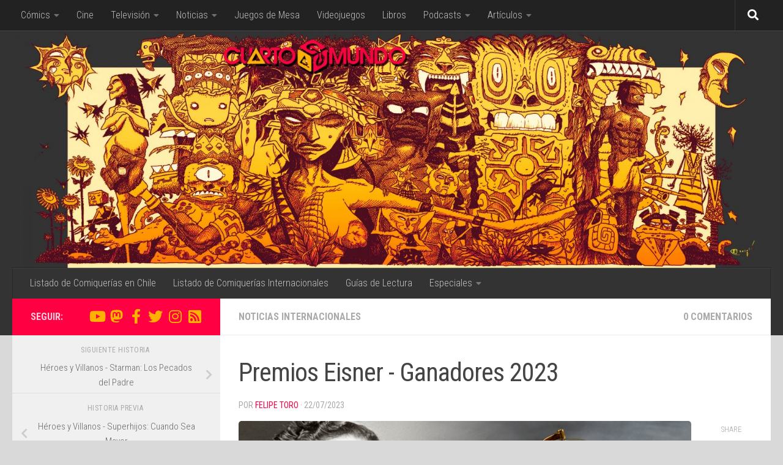

--- FILE ---
content_type: text/html; charset=UTF-8
request_url: https://www.cuartomundo.cl/2023/07/22/premios-eisner-ganadores-2022-2/
body_size: 121225
content:
<!DOCTYPE html>
<html class="no-js" lang="es" itemscope itemtype="https://schema.org/BlogPosting">
<head>
  <meta charset="UTF-8">
  <meta name="viewport" content="width=device-width, initial-scale=1.0">
  <link rel="profile" href="https://gmpg.org/xfn/11" />
  <link rel="pingback" href="https://www.cuartomundo.cl/xmlrpc.php">

  <meta name='robots' content='index, follow, max-image-preview:large, max-snippet:-1, max-video-preview:-1' />
<script>document.documentElement.className = document.documentElement.className.replace("no-js","js");</script>

	<!-- This site is optimized with the Yoast SEO plugin v21.1 - https://yoast.com/wordpress/plugins/seo/ -->
	<title>Premios Eisner - Ganadores 2023 &bull; Cuarto Mundo</title>
	<meta name="description" content="Ganadores da los premios Eisner 2023. Siempre se pueden sacar buenas recomendaciones desde aquí. Vamos a la lista." />
	<link rel="canonical" href="https://www.cuartomundo.cl/2023/07/22/premios-eisner-ganadores-2022-2/" />
	<meta property="og:locale" content="es_ES" />
	<meta property="og:type" content="article" />
	<meta property="og:title" content="Premios Eisner - Ganadores 2023 &bull; Cuarto Mundo" />
	<meta property="og:description" content="Ganadores da los premios Eisner 2023. Siempre se pueden sacar buenas recomendaciones desde aquí. Vamos a la lista." />
	<meta property="og:url" content="https://www.cuartomundo.cl/2023/07/22/premios-eisner-ganadores-2022-2/" />
	<meta property="og:site_name" content="Cuarto Mundo" />
	<meta property="article:publisher" content="https://www.facebook.com/CuartoMundoCL/" />
	<meta property="article:published_time" content="2023-07-22T23:49:10+00:00" />
	<meta property="og:image" content="https://www.cuartomundo.cl/wp-content/uploads/2017/07/Eisner-2017-1.jpg" />
	<meta property="og:image:width" content="1560" />
	<meta property="og:image:height" content="800" />
	<meta property="og:image:type" content="image/jpeg" />
	<meta name="author" content="Felipe Toro" />
	<meta name="twitter:card" content="summary_large_image" />
	<meta name="twitter:creator" content="@toripe1" />
	<meta name="twitter:site" content="@CuartoMundoCL" />
	<meta name="twitter:label1" content="Escrito por" />
	<meta name="twitter:data1" content="Felipe Toro" />
	<meta name="twitter:label2" content="Tiempo de lectura" />
	<meta name="twitter:data2" content="18 minutos" />
	<meta name="twitter:label3" content="Written by" />
	<meta name="twitter:data3" content="Felipe Toro" />
	<script type="application/ld+json" class="yoast-schema-graph">{"@context":"https://schema.org","@graph":[{"@type":"Article","@id":"https://www.cuartomundo.cl/2023/07/22/premios-eisner-ganadores-2022-2/#article","isPartOf":{"@id":"https://www.cuartomundo.cl/2023/07/22/premios-eisner-ganadores-2022-2/"},"author":[{"@id":"https://www.cuartomundo.cl/#/schema/person/0bd78072613339529a0fc6874bc8e24a"}],"headline":"Premios Eisner - Ganadores 2023","datePublished":"2023-07-22T23:49:10+00:00","dateModified":"2023-07-22T23:49:10+00:00","mainEntityOfPage":{"@id":"https://www.cuartomundo.cl/2023/07/22/premios-eisner-ganadores-2022-2/"},"wordCount":2440,"commentCount":0,"publisher":{"@id":"https://www.cuartomundo.cl/#organization"},"image":{"@id":"https://www.cuartomundo.cl/2023/07/22/premios-eisner-ganadores-2022-2/#primaryimage"},"thumbnailUrl":"https://www.cuartomundo.cl/wp-content/uploads/2017/07/Eisner-2017-1.jpg","articleSection":["Noticias Internacionales"],"inLanguage":"es","potentialAction":[{"@type":"CommentAction","name":"Comment","target":["https://www.cuartomundo.cl/2023/07/22/premios-eisner-ganadores-2022-2/#respond"]}]},{"@type":"WebPage","@id":"https://www.cuartomundo.cl/2023/07/22/premios-eisner-ganadores-2022-2/","url":"https://www.cuartomundo.cl/2023/07/22/premios-eisner-ganadores-2022-2/","name":"Premios Eisner - Ganadores 2023 &bull; Cuarto Mundo","isPartOf":{"@id":"https://www.cuartomundo.cl/#website"},"primaryImageOfPage":{"@id":"https://www.cuartomundo.cl/2023/07/22/premios-eisner-ganadores-2022-2/#primaryimage"},"image":{"@id":"https://www.cuartomundo.cl/2023/07/22/premios-eisner-ganadores-2022-2/#primaryimage"},"thumbnailUrl":"https://www.cuartomundo.cl/wp-content/uploads/2017/07/Eisner-2017-1.jpg","datePublished":"2023-07-22T23:49:10+00:00","dateModified":"2023-07-22T23:49:10+00:00","description":"Ganadores da los premios Eisner 2023. Siempre se pueden sacar buenas recomendaciones desde aquí. Vamos a la lista.","breadcrumb":{"@id":"https://www.cuartomundo.cl/2023/07/22/premios-eisner-ganadores-2022-2/#breadcrumb"},"inLanguage":"es","potentialAction":[{"@type":"ReadAction","target":["https://www.cuartomundo.cl/2023/07/22/premios-eisner-ganadores-2022-2/"]}]},{"@type":"ImageObject","inLanguage":"es","@id":"https://www.cuartomundo.cl/2023/07/22/premios-eisner-ganadores-2022-2/#primaryimage","url":"https://www.cuartomundo.cl/wp-content/uploads/2017/07/Eisner-2017-1.jpg","contentUrl":"https://www.cuartomundo.cl/wp-content/uploads/2017/07/Eisner-2017-1.jpg","width":1560,"height":800},{"@type":"BreadcrumbList","@id":"https://www.cuartomundo.cl/2023/07/22/premios-eisner-ganadores-2022-2/#breadcrumb","itemListElement":[{"@type":"ListItem","position":1,"name":"Portada","item":"https://www.cuartomundo.cl/"},{"@type":"ListItem","position":2,"name":"Noticias","item":"https://www.cuartomundo.cl/categoria/noticias/"},{"@type":"ListItem","position":3,"name":"Noticias Internacionales","item":"https://www.cuartomundo.cl/categoria/noticias/noticias-internacionales/"},{"@type":"ListItem","position":4,"name":"Premios Eisner - Ganadores 2023"}]},{"@type":"WebSite","@id":"https://www.cuartomundo.cl/#website","url":"https://www.cuartomundo.cl/","name":"Cuarto Mundo","description":"BOOM","publisher":{"@id":"https://www.cuartomundo.cl/#organization"},"potentialAction":[{"@type":"SearchAction","target":{"@type":"EntryPoint","urlTemplate":"https://www.cuartomundo.cl/?s={search_term_string}"},"query-input":"required name=search_term_string"}],"inLanguage":"es"},{"@type":"Organization","@id":"https://www.cuartomundo.cl/#organization","name":"Cuarto Mundo","url":"https://www.cuartomundo.cl/","logo":{"@type":"ImageObject","inLanguage":"es","@id":"https://www.cuartomundo.cl/#/schema/logo/image/","url":"https://www.cuartomundo.cl/wp-content/uploads/2017/06/Logo-Footer-V.png","contentUrl":"https://www.cuartomundo.cl/wp-content/uploads/2017/06/Logo-Footer-V.png","width":350,"height":350,"caption":"Cuarto Mundo"},"image":{"@id":"https://www.cuartomundo.cl/#/schema/logo/image/"},"sameAs":["https://www.facebook.com/CuartoMundoCL/","https://twitter.com/CuartoMundoCL","https://www.instagram.com/CuartoMundoCL/"]},{"@type":"Person","@id":"https://www.cuartomundo.cl/#/schema/person/0bd78072613339529a0fc6874bc8e24a","name":"Felipe Toro","image":{"@type":"ImageObject","inLanguage":"es","@id":"https://www.cuartomundo.cl/#/schema/person/image/6f696d3dc64d9fa0afe67a3bc7c4bfd8","url":"https://secure.gravatar.com/avatar/ba5f603d704c6f4e45bff9435aad67f8?s=96&d=mm&r=g","contentUrl":"https://secure.gravatar.com/avatar/ba5f603d704c6f4e45bff9435aad67f8?s=96&d=mm&r=g","caption":"Felipe Toro"},"description":"No le digan a nadie que me vieron aquí.","sameAs":["https://twitter.com/toripe1"],"url":"https://www.cuartomundo.cl/author/toripe/"}]}</script>
	<!-- / Yoast SEO plugin. -->


<link rel='dns-prefetch' href='//stats.wp.com' />
<link rel='dns-prefetch' href='//fonts.googleapis.com' />
<link rel='dns-prefetch' href='//v0.wordpress.com' />
<link rel="alternate" type="application/rss+xml" title="Cuarto Mundo &raquo; Feed" href="https://www.cuartomundo.cl/feed/" />
<link rel="alternate" type="application/rss+xml" title="Cuarto Mundo &raquo; Feed de los comentarios" href="https://www.cuartomundo.cl/comments/feed/" />
<link id="hu-user-gfont" href="//fonts.googleapis.com/css?family=Roboto+Condensed:400,300italic,300,400italic,700&subset=latin,latin-ext" rel="stylesheet" type="text/css"><link rel="alternate" type="application/rss+xml" title="Cuarto Mundo &raquo; Comentario Premios Eisner - Ganadores 2023 del feed" href="https://www.cuartomundo.cl/2023/07/22/premios-eisner-ganadores-2022-2/feed/" />
		<!-- This site uses the Google Analytics by MonsterInsights plugin v9.11.1 - Using Analytics tracking - https://www.monsterinsights.com/ -->
		<!-- Nota: MonsterInsights no está actualmente configurado en este sitio. El dueño del sitio necesita identificarse usando su cuenta de Google Analytics en el panel de ajustes de MonsterInsights. -->
					<!-- No tracking code set -->
				<!-- / Google Analytics by MonsterInsights -->
		<script>
window._wpemojiSettings = {"baseUrl":"https:\/\/s.w.org\/images\/core\/emoji\/14.0.0\/72x72\/","ext":".png","svgUrl":"https:\/\/s.w.org\/images\/core\/emoji\/14.0.0\/svg\/","svgExt":".svg","source":{"concatemoji":"https:\/\/www.cuartomundo.cl\/wp-includes\/js\/wp-emoji-release.min.js?ver=6.2.8"}};
/*! This file is auto-generated */
!function(e,a,t){var n,r,o,i=a.createElement("canvas"),p=i.getContext&&i.getContext("2d");function s(e,t){p.clearRect(0,0,i.width,i.height),p.fillText(e,0,0);e=i.toDataURL();return p.clearRect(0,0,i.width,i.height),p.fillText(t,0,0),e===i.toDataURL()}function c(e){var t=a.createElement("script");t.src=e,t.defer=t.type="text/javascript",a.getElementsByTagName("head")[0].appendChild(t)}for(o=Array("flag","emoji"),t.supports={everything:!0,everythingExceptFlag:!0},r=0;r<o.length;r++)t.supports[o[r]]=function(e){if(p&&p.fillText)switch(p.textBaseline="top",p.font="600 32px Arial",e){case"flag":return s("\ud83c\udff3\ufe0f\u200d\u26a7\ufe0f","\ud83c\udff3\ufe0f\u200b\u26a7\ufe0f")?!1:!s("\ud83c\uddfa\ud83c\uddf3","\ud83c\uddfa\u200b\ud83c\uddf3")&&!s("\ud83c\udff4\udb40\udc67\udb40\udc62\udb40\udc65\udb40\udc6e\udb40\udc67\udb40\udc7f","\ud83c\udff4\u200b\udb40\udc67\u200b\udb40\udc62\u200b\udb40\udc65\u200b\udb40\udc6e\u200b\udb40\udc67\u200b\udb40\udc7f");case"emoji":return!s("\ud83e\udef1\ud83c\udffb\u200d\ud83e\udef2\ud83c\udfff","\ud83e\udef1\ud83c\udffb\u200b\ud83e\udef2\ud83c\udfff")}return!1}(o[r]),t.supports.everything=t.supports.everything&&t.supports[o[r]],"flag"!==o[r]&&(t.supports.everythingExceptFlag=t.supports.everythingExceptFlag&&t.supports[o[r]]);t.supports.everythingExceptFlag=t.supports.everythingExceptFlag&&!t.supports.flag,t.DOMReady=!1,t.readyCallback=function(){t.DOMReady=!0},t.supports.everything||(n=function(){t.readyCallback()},a.addEventListener?(a.addEventListener("DOMContentLoaded",n,!1),e.addEventListener("load",n,!1)):(e.attachEvent("onload",n),a.attachEvent("onreadystatechange",function(){"complete"===a.readyState&&t.readyCallback()})),(e=t.source||{}).concatemoji?c(e.concatemoji):e.wpemoji&&e.twemoji&&(c(e.twemoji),c(e.wpemoji)))}(window,document,window._wpemojiSettings);
</script>
<style>
img.wp-smiley,
img.emoji {
	display: inline !important;
	border: none !important;
	box-shadow: none !important;
	height: 1em !important;
	width: 1em !important;
	margin: 0 0.07em !important;
	vertical-align: -0.1em !important;
	background: none !important;
	padding: 0 !important;
}
</style>
	<link rel='stylesheet' id='wp-block-library-css' href='https://www.cuartomundo.cl/wp-includes/css/dist/block-library/style.min.css?ver=6.2.8' media='all' />
<style id='wp-block-library-inline-css'>
.has-text-align-justify{text-align:justify;}
</style>
<style id='co-authors-plus-coauthors-style-inline-css'>
.wp-block-co-authors-plus-coauthors.is-layout-flow [class*=wp-block-co-authors-plus]{display:inline}

</style>
<style id='co-authors-plus-avatar-style-inline-css'>
.wp-block-co-authors-plus-avatar :where(img){height:auto;max-width:100%;vertical-align:bottom}.wp-block-co-authors-plus-coauthors.is-layout-flow .wp-block-co-authors-plus-avatar :where(img){vertical-align:middle}.wp-block-co-authors-plus-avatar:is(.alignleft,.alignright){display:table}.wp-block-co-authors-plus-avatar.aligncenter{display:table;margin-inline:auto}

</style>
<style id='co-authors-plus-image-style-inline-css'>
.wp-block-co-authors-plus-image{margin-bottom:0}.wp-block-co-authors-plus-image :where(img){height:auto;max-width:100%;vertical-align:bottom}.wp-block-co-authors-plus-coauthors.is-layout-flow .wp-block-co-authors-plus-image :where(img){vertical-align:middle}.wp-block-co-authors-plus-image:is(.alignfull,.alignwide) :where(img){width:100%}.wp-block-co-authors-plus-image:is(.alignleft,.alignright){display:table}.wp-block-co-authors-plus-image.aligncenter{display:table;margin-inline:auto}

</style>
<link rel='stylesheet' id='jetpack-videopress-video-block-view-css' href='https://www.cuartomundo.cl/wp-content/plugins/jetpack/jetpack_vendor/automattic/jetpack-videopress/build/block-editor/blocks/video/view.css?minify=false&#038;ver=34ae973733627b74a14e' media='all' />
<link rel='stylesheet' id='mediaelement-css' href='https://www.cuartomundo.cl/wp-includes/js/mediaelement/mediaelementplayer-legacy.min.css?ver=4.2.17' media='all' />
<link rel='stylesheet' id='wp-mediaelement-css' href='https://www.cuartomundo.cl/wp-includes/js/mediaelement/wp-mediaelement.min.css?ver=6.2.8' media='all' />
<link rel='stylesheet' id='classic-theme-styles-css' href='https://www.cuartomundo.cl/wp-includes/css/classic-themes.min.css?ver=6.2.8' media='all' />
<style id='global-styles-inline-css'>
body{--wp--preset--color--black: #000000;--wp--preset--color--cyan-bluish-gray: #abb8c3;--wp--preset--color--white: #ffffff;--wp--preset--color--pale-pink: #f78da7;--wp--preset--color--vivid-red: #cf2e2e;--wp--preset--color--luminous-vivid-orange: #ff6900;--wp--preset--color--luminous-vivid-amber: #fcb900;--wp--preset--color--light-green-cyan: #7bdcb5;--wp--preset--color--vivid-green-cyan: #00d084;--wp--preset--color--pale-cyan-blue: #8ed1fc;--wp--preset--color--vivid-cyan-blue: #0693e3;--wp--preset--color--vivid-purple: #9b51e0;--wp--preset--gradient--vivid-cyan-blue-to-vivid-purple: linear-gradient(135deg,rgba(6,147,227,1) 0%,rgb(155,81,224) 100%);--wp--preset--gradient--light-green-cyan-to-vivid-green-cyan: linear-gradient(135deg,rgb(122,220,180) 0%,rgb(0,208,130) 100%);--wp--preset--gradient--luminous-vivid-amber-to-luminous-vivid-orange: linear-gradient(135deg,rgba(252,185,0,1) 0%,rgba(255,105,0,1) 100%);--wp--preset--gradient--luminous-vivid-orange-to-vivid-red: linear-gradient(135deg,rgba(255,105,0,1) 0%,rgb(207,46,46) 100%);--wp--preset--gradient--very-light-gray-to-cyan-bluish-gray: linear-gradient(135deg,rgb(238,238,238) 0%,rgb(169,184,195) 100%);--wp--preset--gradient--cool-to-warm-spectrum: linear-gradient(135deg,rgb(74,234,220) 0%,rgb(151,120,209) 20%,rgb(207,42,186) 40%,rgb(238,44,130) 60%,rgb(251,105,98) 80%,rgb(254,248,76) 100%);--wp--preset--gradient--blush-light-purple: linear-gradient(135deg,rgb(255,206,236) 0%,rgb(152,150,240) 100%);--wp--preset--gradient--blush-bordeaux: linear-gradient(135deg,rgb(254,205,165) 0%,rgb(254,45,45) 50%,rgb(107,0,62) 100%);--wp--preset--gradient--luminous-dusk: linear-gradient(135deg,rgb(255,203,112) 0%,rgb(199,81,192) 50%,rgb(65,88,208) 100%);--wp--preset--gradient--pale-ocean: linear-gradient(135deg,rgb(255,245,203) 0%,rgb(182,227,212) 50%,rgb(51,167,181) 100%);--wp--preset--gradient--electric-grass: linear-gradient(135deg,rgb(202,248,128) 0%,rgb(113,206,126) 100%);--wp--preset--gradient--midnight: linear-gradient(135deg,rgb(2,3,129) 0%,rgb(40,116,252) 100%);--wp--preset--duotone--dark-grayscale: url('#wp-duotone-dark-grayscale');--wp--preset--duotone--grayscale: url('#wp-duotone-grayscale');--wp--preset--duotone--purple-yellow: url('#wp-duotone-purple-yellow');--wp--preset--duotone--blue-red: url('#wp-duotone-blue-red');--wp--preset--duotone--midnight: url('#wp-duotone-midnight');--wp--preset--duotone--magenta-yellow: url('#wp-duotone-magenta-yellow');--wp--preset--duotone--purple-green: url('#wp-duotone-purple-green');--wp--preset--duotone--blue-orange: url('#wp-duotone-blue-orange');--wp--preset--font-size--small: 13px;--wp--preset--font-size--medium: 20px;--wp--preset--font-size--large: 36px;--wp--preset--font-size--x-large: 42px;--wp--preset--spacing--20: 0.44rem;--wp--preset--spacing--30: 0.67rem;--wp--preset--spacing--40: 1rem;--wp--preset--spacing--50: 1.5rem;--wp--preset--spacing--60: 2.25rem;--wp--preset--spacing--70: 3.38rem;--wp--preset--spacing--80: 5.06rem;--wp--preset--shadow--natural: 6px 6px 9px rgba(0, 0, 0, 0.2);--wp--preset--shadow--deep: 12px 12px 50px rgba(0, 0, 0, 0.4);--wp--preset--shadow--sharp: 6px 6px 0px rgba(0, 0, 0, 0.2);--wp--preset--shadow--outlined: 6px 6px 0px -3px rgba(255, 255, 255, 1), 6px 6px rgba(0, 0, 0, 1);--wp--preset--shadow--crisp: 6px 6px 0px rgba(0, 0, 0, 1);}:where(.is-layout-flex){gap: 0.5em;}body .is-layout-flow > .alignleft{float: left;margin-inline-start: 0;margin-inline-end: 2em;}body .is-layout-flow > .alignright{float: right;margin-inline-start: 2em;margin-inline-end: 0;}body .is-layout-flow > .aligncenter{margin-left: auto !important;margin-right: auto !important;}body .is-layout-constrained > .alignleft{float: left;margin-inline-start: 0;margin-inline-end: 2em;}body .is-layout-constrained > .alignright{float: right;margin-inline-start: 2em;margin-inline-end: 0;}body .is-layout-constrained > .aligncenter{margin-left: auto !important;margin-right: auto !important;}body .is-layout-constrained > :where(:not(.alignleft):not(.alignright):not(.alignfull)){max-width: var(--wp--style--global--content-size);margin-left: auto !important;margin-right: auto !important;}body .is-layout-constrained > .alignwide{max-width: var(--wp--style--global--wide-size);}body .is-layout-flex{display: flex;}body .is-layout-flex{flex-wrap: wrap;align-items: center;}body .is-layout-flex > *{margin: 0;}:where(.wp-block-columns.is-layout-flex){gap: 2em;}.has-black-color{color: var(--wp--preset--color--black) !important;}.has-cyan-bluish-gray-color{color: var(--wp--preset--color--cyan-bluish-gray) !important;}.has-white-color{color: var(--wp--preset--color--white) !important;}.has-pale-pink-color{color: var(--wp--preset--color--pale-pink) !important;}.has-vivid-red-color{color: var(--wp--preset--color--vivid-red) !important;}.has-luminous-vivid-orange-color{color: var(--wp--preset--color--luminous-vivid-orange) !important;}.has-luminous-vivid-amber-color{color: var(--wp--preset--color--luminous-vivid-amber) !important;}.has-light-green-cyan-color{color: var(--wp--preset--color--light-green-cyan) !important;}.has-vivid-green-cyan-color{color: var(--wp--preset--color--vivid-green-cyan) !important;}.has-pale-cyan-blue-color{color: var(--wp--preset--color--pale-cyan-blue) !important;}.has-vivid-cyan-blue-color{color: var(--wp--preset--color--vivid-cyan-blue) !important;}.has-vivid-purple-color{color: var(--wp--preset--color--vivid-purple) !important;}.has-black-background-color{background-color: var(--wp--preset--color--black) !important;}.has-cyan-bluish-gray-background-color{background-color: var(--wp--preset--color--cyan-bluish-gray) !important;}.has-white-background-color{background-color: var(--wp--preset--color--white) !important;}.has-pale-pink-background-color{background-color: var(--wp--preset--color--pale-pink) !important;}.has-vivid-red-background-color{background-color: var(--wp--preset--color--vivid-red) !important;}.has-luminous-vivid-orange-background-color{background-color: var(--wp--preset--color--luminous-vivid-orange) !important;}.has-luminous-vivid-amber-background-color{background-color: var(--wp--preset--color--luminous-vivid-amber) !important;}.has-light-green-cyan-background-color{background-color: var(--wp--preset--color--light-green-cyan) !important;}.has-vivid-green-cyan-background-color{background-color: var(--wp--preset--color--vivid-green-cyan) !important;}.has-pale-cyan-blue-background-color{background-color: var(--wp--preset--color--pale-cyan-blue) !important;}.has-vivid-cyan-blue-background-color{background-color: var(--wp--preset--color--vivid-cyan-blue) !important;}.has-vivid-purple-background-color{background-color: var(--wp--preset--color--vivid-purple) !important;}.has-black-border-color{border-color: var(--wp--preset--color--black) !important;}.has-cyan-bluish-gray-border-color{border-color: var(--wp--preset--color--cyan-bluish-gray) !important;}.has-white-border-color{border-color: var(--wp--preset--color--white) !important;}.has-pale-pink-border-color{border-color: var(--wp--preset--color--pale-pink) !important;}.has-vivid-red-border-color{border-color: var(--wp--preset--color--vivid-red) !important;}.has-luminous-vivid-orange-border-color{border-color: var(--wp--preset--color--luminous-vivid-orange) !important;}.has-luminous-vivid-amber-border-color{border-color: var(--wp--preset--color--luminous-vivid-amber) !important;}.has-light-green-cyan-border-color{border-color: var(--wp--preset--color--light-green-cyan) !important;}.has-vivid-green-cyan-border-color{border-color: var(--wp--preset--color--vivid-green-cyan) !important;}.has-pale-cyan-blue-border-color{border-color: var(--wp--preset--color--pale-cyan-blue) !important;}.has-vivid-cyan-blue-border-color{border-color: var(--wp--preset--color--vivid-cyan-blue) !important;}.has-vivid-purple-border-color{border-color: var(--wp--preset--color--vivid-purple) !important;}.has-vivid-cyan-blue-to-vivid-purple-gradient-background{background: var(--wp--preset--gradient--vivid-cyan-blue-to-vivid-purple) !important;}.has-light-green-cyan-to-vivid-green-cyan-gradient-background{background: var(--wp--preset--gradient--light-green-cyan-to-vivid-green-cyan) !important;}.has-luminous-vivid-amber-to-luminous-vivid-orange-gradient-background{background: var(--wp--preset--gradient--luminous-vivid-amber-to-luminous-vivid-orange) !important;}.has-luminous-vivid-orange-to-vivid-red-gradient-background{background: var(--wp--preset--gradient--luminous-vivid-orange-to-vivid-red) !important;}.has-very-light-gray-to-cyan-bluish-gray-gradient-background{background: var(--wp--preset--gradient--very-light-gray-to-cyan-bluish-gray) !important;}.has-cool-to-warm-spectrum-gradient-background{background: var(--wp--preset--gradient--cool-to-warm-spectrum) !important;}.has-blush-light-purple-gradient-background{background: var(--wp--preset--gradient--blush-light-purple) !important;}.has-blush-bordeaux-gradient-background{background: var(--wp--preset--gradient--blush-bordeaux) !important;}.has-luminous-dusk-gradient-background{background: var(--wp--preset--gradient--luminous-dusk) !important;}.has-pale-ocean-gradient-background{background: var(--wp--preset--gradient--pale-ocean) !important;}.has-electric-grass-gradient-background{background: var(--wp--preset--gradient--electric-grass) !important;}.has-midnight-gradient-background{background: var(--wp--preset--gradient--midnight) !important;}.has-small-font-size{font-size: var(--wp--preset--font-size--small) !important;}.has-medium-font-size{font-size: var(--wp--preset--font-size--medium) !important;}.has-large-font-size{font-size: var(--wp--preset--font-size--large) !important;}.has-x-large-font-size{font-size: var(--wp--preset--font-size--x-large) !important;}
.wp-block-navigation a:where(:not(.wp-element-button)){color: inherit;}
:where(.wp-block-columns.is-layout-flex){gap: 2em;}
.wp-block-pullquote{font-size: 1.5em;line-height: 1.6;}
</style>
<link rel='stylesheet' id='responsive-lightbox-swipebox-css' href='https://www.cuartomundo.cl/wp-content/plugins/responsive-lightbox/assets/swipebox/swipebox.min.css?ver=1.5.2' media='all' />
<link rel='stylesheet' id='hueman-main-style-css' href='https://www.cuartomundo.cl/wp-content/themes/hueman/assets/front/css/main.min.css?ver=3.7.27' media='all' />
<style id='hueman-main-style-inline-css'>
body { font-family:'Roboto Condensed', Arial, sans-serif;font-size:1.00rem }@media only screen and (min-width: 720px) {
        .nav > li { font-size:1.00rem; }
      }.container-inner { max-width: 1280px; }::selection { background-color: #ff0042; }
::-moz-selection { background-color: #ff0042; }a,a>span.hu-external::after,.themeform label .required,#flexslider-featured .flex-direction-nav .flex-next:hover,#flexslider-featured .flex-direction-nav .flex-prev:hover,.post-hover:hover .post-title a,.post-title a:hover,.sidebar.s1 .post-nav li a:hover i,.content .post-nav li a:hover i,.post-related a:hover,.sidebar.s1 .widget_rss ul li a,#footer .widget_rss ul li a,.sidebar.s1 .widget_calendar a,#footer .widget_calendar a,.sidebar.s1 .alx-tab .tab-item-category a,.sidebar.s1 .alx-posts .post-item-category a,.sidebar.s1 .alx-tab li:hover .tab-item-title a,.sidebar.s1 .alx-tab li:hover .tab-item-comment a,.sidebar.s1 .alx-posts li:hover .post-item-title a,#footer .alx-tab .tab-item-category a,#footer .alx-posts .post-item-category a,#footer .alx-tab li:hover .tab-item-title a,#footer .alx-tab li:hover .tab-item-comment a,#footer .alx-posts li:hover .post-item-title a,.comment-tabs li.active a,.comment-awaiting-moderation,.child-menu a:hover,.child-menu .current_page_item > a,.wp-pagenavi a{ color: #ff0042; }input[type="submit"],.themeform button[type="submit"],.sidebar.s1 .sidebar-top,.sidebar.s1 .sidebar-toggle,#flexslider-featured .flex-control-nav li a.flex-active,.post-tags a:hover,.sidebar.s1 .widget_calendar caption,#footer .widget_calendar caption,.author-bio .bio-avatar:after,.commentlist li.bypostauthor > .comment-body:after,.commentlist li.comment-author-admin > .comment-body:after{ background-color: #ff0042; }.post-format .format-container { border-color: #ff0042; }.sidebar.s1 .alx-tabs-nav li.active a,#footer .alx-tabs-nav li.active a,.comment-tabs li.active a,.wp-pagenavi a:hover,.wp-pagenavi a:active,.wp-pagenavi span.current{ border-bottom-color: #ff0042!important; }.sidebar.s2 .post-nav li a:hover i,
.sidebar.s2 .widget_rss ul li a,
.sidebar.s2 .widget_calendar a,
.sidebar.s2 .alx-tab .tab-item-category a,
.sidebar.s2 .alx-posts .post-item-category a,
.sidebar.s2 .alx-tab li:hover .tab-item-title a,
.sidebar.s2 .alx-tab li:hover .tab-item-comment a,
.sidebar.s2 .alx-posts li:hover .post-item-title a { color: #feb100; }
.sidebar.s2 .sidebar-top,.sidebar.s2 .sidebar-toggle,.post-comments,.jp-play-bar,.jp-volume-bar-value,.sidebar.s2 .widget_calendar caption{ background-color: #feb100; }.sidebar.s2 .alx-tabs-nav li.active a { border-bottom-color: #feb100; }
.post-comments::before { border-right-color: #feb100; }
      .search-expand,
              #nav-topbar.nav-container { background-color: #222222}@media only screen and (min-width: 720px) {
                #nav-topbar .nav ul { background-color: #222222; }
              }.is-scrolled #header .nav-container.desktop-sticky,
              .is-scrolled #header .search-expand { background-color: #222222; background-color: rgba(34,34,34,0.90) }.is-scrolled .topbar-transparent #nav-topbar.desktop-sticky .nav ul { background-color: #222222; background-color: rgba(34,34,34,0.95) }#header { background-color: #333333; }
@media only screen and (min-width: 720px) {
  #nav-header .nav ul { background-color: #333333; }
}
        #header #nav-mobile { background-color: #333333; }.is-scrolled #header #nav-mobile { background-color: #333333; background-color: rgba(51,51,51,0.90) }#nav-header.nav-container, #main-header-search .search-expand { background-color: #333333; }
@media only screen and (min-width: 720px) {
  #nav-header .nav ul { background-color: #333333; }
}
        #footer-bottom { background-color: #222222; }img { -webkit-border-radius: 5px; border-radius: 5px; }body { background-color: #d9d9d9; }
</style>
<link rel='stylesheet' id='theme-stylesheet-css' href='https://www.cuartomundo.cl/wp-content/themes/hueman-52/style.css?ver=1.0.0' media='all' />
<link rel='stylesheet' id='hueman-font-awesome-css' href='https://www.cuartomundo.cl/wp-content/themes/hueman/assets/front/css/font-awesome.min.css?ver=3.7.27' media='all' />
<link rel='stylesheet' id='ft-google-fonts-css' href='http://fonts.googleapis.com/css?family=Roboto+Condensed%3A400%2C400i%2C700%2C700i%09&#038;ver=6.2.8' media='all' />
<link rel='stylesheet' id='jetpack_css-css' href='https://www.cuartomundo.cl/wp-content/plugins/jetpack/css/jetpack.css?ver=12.5.1' media='all' />
<script id='jetpack_related-posts-js-extra'>
var related_posts_js_options = {"post_heading":"h4"};
</script>
<script src='https://www.cuartomundo.cl/wp-content/plugins/jetpack/_inc/build/related-posts/related-posts.min.js?ver=20211209' id='jetpack_related-posts-js'></script>
<script id="nb-jquery" src='https://www.cuartomundo.cl/wp-includes/js/jquery/jquery.min.js?ver=3.6.4' id='jquery-core-js'></script>
<script src='https://www.cuartomundo.cl/wp-includes/js/jquery/jquery-migrate.min.js?ver=3.4.0' id='jquery-migrate-js'></script>
<script src='https://www.cuartomundo.cl/wp-content/plugins/responsive-lightbox/assets/dompurify/purify.min.js?ver=3.3.1' id='dompurify-js'></script>
<script id='responsive-lightbox-sanitizer-js-before'>
window.RLG = window.RLG || {}; window.RLG.sanitizeAllowedHosts = ["youtube.com","www.youtube.com","youtu.be","vimeo.com","player.vimeo.com"];
</script>
<script src='https://www.cuartomundo.cl/wp-content/plugins/responsive-lightbox/js/sanitizer.js?ver=2.6.1' id='responsive-lightbox-sanitizer-js'></script>
<script src='https://www.cuartomundo.cl/wp-content/plugins/responsive-lightbox/assets/swipebox/jquery.swipebox.min.js?ver=1.5.2' id='responsive-lightbox-swipebox-js'></script>
<script src='https://www.cuartomundo.cl/wp-includes/js/underscore.min.js?ver=1.13.4' id='underscore-js'></script>
<script src='https://www.cuartomundo.cl/wp-content/plugins/responsive-lightbox/assets/infinitescroll/infinite-scroll.pkgd.min.js?ver=4.0.1' id='responsive-lightbox-infinite-scroll-js'></script>
<script id='responsive-lightbox-js-before'>
var rlArgs = {"script":"swipebox","selector":"lightbox","customEvents":"","activeGalleries":true,"animation":true,"hideCloseButtonOnMobile":false,"removeBarsOnMobile":false,"hideBars":true,"hideBarsDelay":5000,"videoMaxWidth":1080,"useSVG":true,"loopAtEnd":false,"woocommerce_gallery":false,"ajaxurl":"https:\/\/www.cuartomundo.cl\/wp-admin\/admin-ajax.php","nonce":"f4d689a688","preview":false,"postId":84536,"scriptExtension":false};
</script>
<script src='https://www.cuartomundo.cl/wp-content/plugins/responsive-lightbox/js/front.js?ver=2.6.1' id='responsive-lightbox-js'></script>

<!-- OG: 3.2.3 --><link rel="image_src" href="https://www.cuartomundo.cl/wp-content/uploads/2017/07/Eisner-2017-1.jpg"><meta name="msapplication-TileImage" content="https://www.cuartomundo.cl/wp-content/uploads/2017/07/Eisner-2017-1.jpg">
<meta property="og:image" content="https://www.cuartomundo.cl/wp-content/uploads/2017/07/Eisner-2017-1.jpg"><meta property="og:image:secure_url" content="https://www.cuartomundo.cl/wp-content/uploads/2017/07/Eisner-2017-1.jpg"><meta property="og:image:width" content="1560"><meta property="og:image:height" content="800"><meta property="og:image:alt" content="Eisner 2017"><meta property="og:image:type" content="image/jpeg"><meta property="og:image" content="http://img.youtube.com/vi/QgIsIGxBr18/maxresdefault.jpg"><meta property="og:image:secure_url" content="https://img.youtube.com/vi/QgIsIGxBr18/maxresdefault.jpg"><meta property="og:image:width" content="1280"><meta property="og:image:height" content="720"><meta property="og:image:type" content="image/jpeg"><meta property="og:image" content="http://img.youtube.com/vi/irZYugNoYF0/maxresdefault.jpg"><meta property="og:image:secure_url" content="https://img.youtube.com/vi/irZYugNoYF0/maxresdefault.jpg"><meta property="og:image:width" content="1280"><meta property="og:image:height" content="720"><meta property="og:image:type" content="image/jpeg"><meta property="og:image" content="http://img.youtube.com/vi/Wb81OlBc7z0/maxresdefault.jpg"><meta property="og:image:secure_url" content="https://img.youtube.com/vi/Wb81OlBc7z0/maxresdefault.jpg"><meta property="og:image:width" content="1280"><meta property="og:image:height" content="720"><meta property="og:image:type" content="image/jpeg"><meta property="og:image" content="http://img.youtube.com/vi/Bpodibit4Cc/maxresdefault.jpg"><meta property="og:image:secure_url" content="https://img.youtube.com/vi/Bpodibit4Cc/maxresdefault.jpg"><meta property="og:image:width" content="1280"><meta property="og:image:height" content="720"><meta property="og:image:type" content="image/jpeg"><meta property="og:video" content="https://youtu.be/QgIsIGxBr18"><meta property="og:video" content="https://youtu.be/irZYugNoYF0"><meta property="og:video" content="https://youtu.be/Wb81OlBc7z0"><meta property="og:video" content="https://youtu.be/Bpodibit4Cc"><meta property="og:description" content="Ganadores da los premios Eisner 2023. Siempre se pueden sacar buenas recomendaciones desde aquí. Vamos a la lista."><meta property="og:type" content="article"><meta property="og:locale" content="es"><meta property="og:site_name" content="Cuarto Mundo"><meta property="og:title" content="Premios Eisner - Ganadores 2023"><meta property="og:url" content="https://www.cuartomundo.cl/2023/07/22/premios-eisner-ganadores-2022-2/"><meta property="og:updated_time" content="2023-07-22T19:49:10-04:00">
<meta property="article:published_time" content="2023-07-22T23:49:10+00:00"><meta property="article:modified_time" content="2023-07-22T23:49:10+00:00"><meta property="article:section" content="Noticias Internacionales"><meta property="article:author:first_name" content="Felipe"><meta property="article:author:last_name" content="Toro"><meta property="article:author:username" content="Felipe Toro">
<meta property="twitter:partner" content="ogwp"><meta property="twitter:player" content="https://youtu.be/QgIsIGxBr18"><meta property="twitter:player" content="https://youtu.be/irZYugNoYF0"><meta property="twitter:player" content="https://youtu.be/Wb81OlBc7z0"><meta property="twitter:player" content="https://youtu.be/Bpodibit4Cc"><meta property="twitter:card" content="summary_large_image"><meta property="twitter:image" content="https://www.cuartomundo.cl/wp-content/uploads/2017/07/Eisner-2017-1.jpg"><meta property="twitter:image:alt" content="Eisner 2017"><meta property="twitter:title" content="Premios Eisner - Ganadores 2023"><meta property="twitter:description" content="Ganadores da los premios Eisner 2023. Siempre se pueden sacar buenas recomendaciones desde aquí. Vamos a la lista."><meta property="twitter:url" content="https://www.cuartomundo.cl/2023/07/22/premios-eisner-ganadores-2022-2/">
<meta itemprop="image" content="https://www.cuartomundo.cl/wp-content/uploads/2017/07/Eisner-2017-1.jpg"><meta itemprop="name" content="Premios Eisner - Ganadores 2023"><meta itemprop="description" content="Ganadores da los premios Eisner 2023. Siempre se pueden sacar buenas recomendaciones desde aquí. Vamos a la lista."><meta itemprop="datePublished" content="2023-07-22"><meta itemprop="dateModified" content="2023-07-22T23:49:10+00:00"><meta itemprop="author" content="Felipe Toro"><meta itemprop="tagline" content="BOOM">
<meta property="profile:first_name" content="Felipe"><meta property="profile:last_name" content="Toro"><meta property="profile:username" content="Felipe Toro">
<!-- /OG -->

<link rel="https://api.w.org/" href="https://www.cuartomundo.cl/wp-json/" /><link rel="alternate" type="application/json" href="https://www.cuartomundo.cl/wp-json/wp/v2/posts/84536" /><link rel="EditURI" type="application/rsd+xml" title="RSD" href="https://www.cuartomundo.cl/xmlrpc.php?rsd" />
<link rel="wlwmanifest" type="application/wlwmanifest+xml" href="https://www.cuartomundo.cl/wp-includes/wlwmanifest.xml" />
<meta name="generator" content="WordPress 6.2.8" />
<link rel='shortlink' href='https://wp.me/p8PCO6-lZu' />
<link rel="alternate" type="application/json+oembed" href="https://www.cuartomundo.cl/wp-json/oembed/1.0/embed?url=https%3A%2F%2Fwww.cuartomundo.cl%2F2023%2F07%2F22%2Fpremios-eisner-ganadores-2022-2%2F" />
<link rel="alternate" type="text/xml+oembed" href="https://www.cuartomundo.cl/wp-json/oembed/1.0/embed?url=https%3A%2F%2Fwww.cuartomundo.cl%2F2023%2F07%2F22%2Fpremios-eisner-ganadores-2022-2%2F&#038;format=xml" />
	<link rel="preconnect" href="https://fonts.googleapis.com">
	<link rel="preconnect" href="https://fonts.gstatic.com">
	<link href='https://fonts.googleapis.com/css2?display=swap&family=Roboto+Condensed:wght@300' rel='stylesheet'>	<style>img#wpstats{display:none}</style>
		    <link rel="preload" as="font" type="font/woff2" href="https://www.cuartomundo.cl/wp-content/themes/hueman/assets/front/webfonts/fa-brands-400.woff2?v=5.15.2" crossorigin="anonymous"/>
    <link rel="preload" as="font" type="font/woff2" href="https://www.cuartomundo.cl/wp-content/themes/hueman/assets/front/webfonts/fa-regular-400.woff2?v=5.15.2" crossorigin="anonymous"/>
    <link rel="preload" as="font" type="font/woff2" href="https://www.cuartomundo.cl/wp-content/themes/hueman/assets/front/webfonts/fa-solid-900.woff2?v=5.15.2" crossorigin="anonymous"/>
  <!--[if lt IE 9]>
<script src="https://www.cuartomundo.cl/wp-content/themes/hueman/assets/front/js/ie/html5shiv-printshiv.min.js"></script>
<script src="https://www.cuartomundo.cl/wp-content/themes/hueman/assets/front/js/ie/selectivizr.js"></script>
<![endif]-->
<link rel="icon" href="https://www.cuartomundo.cl/wp-content/uploads/2020/04/cropped-CM1-1-32x32.png" sizes="32x32" />
<link rel="icon" href="https://www.cuartomundo.cl/wp-content/uploads/2020/04/cropped-CM1-1-192x192.png" sizes="192x192" />
<link rel="apple-touch-icon" href="https://www.cuartomundo.cl/wp-content/uploads/2020/04/cropped-CM1-1-180x180.png" />
<meta name="msapplication-TileImage" content="https://www.cuartomundo.cl/wp-content/uploads/2020/04/cropped-CM1-1-270x270.png" />
	<style id="egf-frontend-styles" type="text/css">
		p {font-family: 'Roboto Condensed', sans-serif;font-style: normal;font-weight: 300;} font-family: 'Roboto', sans-serif; {font-family: 'Roboto Condensed', sans-serif;font-style: normal;font-weight: 300;} h1 {} h2 {} h3 {} h4 {} h5 {} h6 {} 	</style>
	</head>

<body class="nb-3-3-8 nimble-no-local-data-skp__post_post_84536 nimble-no-group-site-tmpl-skp__all_post post-template-default single single-post postid-84536 single-format-standard wp-embed-responsive sek-hide-rc-badge col-2cr full-width topbar-enabled mobile-sidebar-hide-s2 header-desktop-sticky hueman-3-7-27-with-child-theme chrome">
<svg xmlns="http://www.w3.org/2000/svg" viewBox="0 0 0 0" width="0" height="0" focusable="false" role="none" style="visibility: hidden; position: absolute; left: -9999px; overflow: hidden;" ><defs><filter id="wp-duotone-dark-grayscale"><feColorMatrix color-interpolation-filters="sRGB" type="matrix" values=" .299 .587 .114 0 0 .299 .587 .114 0 0 .299 .587 .114 0 0 .299 .587 .114 0 0 " /><feComponentTransfer color-interpolation-filters="sRGB" ><feFuncR type="table" tableValues="0 0.49803921568627" /><feFuncG type="table" tableValues="0 0.49803921568627" /><feFuncB type="table" tableValues="0 0.49803921568627" /><feFuncA type="table" tableValues="1 1" /></feComponentTransfer><feComposite in2="SourceGraphic" operator="in" /></filter></defs></svg><svg xmlns="http://www.w3.org/2000/svg" viewBox="0 0 0 0" width="0" height="0" focusable="false" role="none" style="visibility: hidden; position: absolute; left: -9999px; overflow: hidden;" ><defs><filter id="wp-duotone-grayscale"><feColorMatrix color-interpolation-filters="sRGB" type="matrix" values=" .299 .587 .114 0 0 .299 .587 .114 0 0 .299 .587 .114 0 0 .299 .587 .114 0 0 " /><feComponentTransfer color-interpolation-filters="sRGB" ><feFuncR type="table" tableValues="0 1" /><feFuncG type="table" tableValues="0 1" /><feFuncB type="table" tableValues="0 1" /><feFuncA type="table" tableValues="1 1" /></feComponentTransfer><feComposite in2="SourceGraphic" operator="in" /></filter></defs></svg><svg xmlns="http://www.w3.org/2000/svg" viewBox="0 0 0 0" width="0" height="0" focusable="false" role="none" style="visibility: hidden; position: absolute; left: -9999px; overflow: hidden;" ><defs><filter id="wp-duotone-purple-yellow"><feColorMatrix color-interpolation-filters="sRGB" type="matrix" values=" .299 .587 .114 0 0 .299 .587 .114 0 0 .299 .587 .114 0 0 .299 .587 .114 0 0 " /><feComponentTransfer color-interpolation-filters="sRGB" ><feFuncR type="table" tableValues="0.54901960784314 0.98823529411765" /><feFuncG type="table" tableValues="0 1" /><feFuncB type="table" tableValues="0.71764705882353 0.25490196078431" /><feFuncA type="table" tableValues="1 1" /></feComponentTransfer><feComposite in2="SourceGraphic" operator="in" /></filter></defs></svg><svg xmlns="http://www.w3.org/2000/svg" viewBox="0 0 0 0" width="0" height="0" focusable="false" role="none" style="visibility: hidden; position: absolute; left: -9999px; overflow: hidden;" ><defs><filter id="wp-duotone-blue-red"><feColorMatrix color-interpolation-filters="sRGB" type="matrix" values=" .299 .587 .114 0 0 .299 .587 .114 0 0 .299 .587 .114 0 0 .299 .587 .114 0 0 " /><feComponentTransfer color-interpolation-filters="sRGB" ><feFuncR type="table" tableValues="0 1" /><feFuncG type="table" tableValues="0 0.27843137254902" /><feFuncB type="table" tableValues="0.5921568627451 0.27843137254902" /><feFuncA type="table" tableValues="1 1" /></feComponentTransfer><feComposite in2="SourceGraphic" operator="in" /></filter></defs></svg><svg xmlns="http://www.w3.org/2000/svg" viewBox="0 0 0 0" width="0" height="0" focusable="false" role="none" style="visibility: hidden; position: absolute; left: -9999px; overflow: hidden;" ><defs><filter id="wp-duotone-midnight"><feColorMatrix color-interpolation-filters="sRGB" type="matrix" values=" .299 .587 .114 0 0 .299 .587 .114 0 0 .299 .587 .114 0 0 .299 .587 .114 0 0 " /><feComponentTransfer color-interpolation-filters="sRGB" ><feFuncR type="table" tableValues="0 0" /><feFuncG type="table" tableValues="0 0.64705882352941" /><feFuncB type="table" tableValues="0 1" /><feFuncA type="table" tableValues="1 1" /></feComponentTransfer><feComposite in2="SourceGraphic" operator="in" /></filter></defs></svg><svg xmlns="http://www.w3.org/2000/svg" viewBox="0 0 0 0" width="0" height="0" focusable="false" role="none" style="visibility: hidden; position: absolute; left: -9999px; overflow: hidden;" ><defs><filter id="wp-duotone-magenta-yellow"><feColorMatrix color-interpolation-filters="sRGB" type="matrix" values=" .299 .587 .114 0 0 .299 .587 .114 0 0 .299 .587 .114 0 0 .299 .587 .114 0 0 " /><feComponentTransfer color-interpolation-filters="sRGB" ><feFuncR type="table" tableValues="0.78039215686275 1" /><feFuncG type="table" tableValues="0 0.94901960784314" /><feFuncB type="table" tableValues="0.35294117647059 0.47058823529412" /><feFuncA type="table" tableValues="1 1" /></feComponentTransfer><feComposite in2="SourceGraphic" operator="in" /></filter></defs></svg><svg xmlns="http://www.w3.org/2000/svg" viewBox="0 0 0 0" width="0" height="0" focusable="false" role="none" style="visibility: hidden; position: absolute; left: -9999px; overflow: hidden;" ><defs><filter id="wp-duotone-purple-green"><feColorMatrix color-interpolation-filters="sRGB" type="matrix" values=" .299 .587 .114 0 0 .299 .587 .114 0 0 .299 .587 .114 0 0 .299 .587 .114 0 0 " /><feComponentTransfer color-interpolation-filters="sRGB" ><feFuncR type="table" tableValues="0.65098039215686 0.40392156862745" /><feFuncG type="table" tableValues="0 1" /><feFuncB type="table" tableValues="0.44705882352941 0.4" /><feFuncA type="table" tableValues="1 1" /></feComponentTransfer><feComposite in2="SourceGraphic" operator="in" /></filter></defs></svg><svg xmlns="http://www.w3.org/2000/svg" viewBox="0 0 0 0" width="0" height="0" focusable="false" role="none" style="visibility: hidden; position: absolute; left: -9999px; overflow: hidden;" ><defs><filter id="wp-duotone-blue-orange"><feColorMatrix color-interpolation-filters="sRGB" type="matrix" values=" .299 .587 .114 0 0 .299 .587 .114 0 0 .299 .587 .114 0 0 .299 .587 .114 0 0 " /><feComponentTransfer color-interpolation-filters="sRGB" ><feFuncR type="table" tableValues="0.098039215686275 1" /><feFuncG type="table" tableValues="0 0.66274509803922" /><feFuncB type="table" tableValues="0.84705882352941 0.41960784313725" /><feFuncA type="table" tableValues="1 1" /></feComponentTransfer><feComposite in2="SourceGraphic" operator="in" /></filter></defs></svg><div id="wrapper">
  <a class="screen-reader-text skip-link" href="#content">Saltar al contenido</a>
  
  <header id="header" class="specific-mobile-menu-on one-mobile-menu mobile_menu header-ads-desktop  topbar-transparent has-header-img">
        <nav class="nav-container group mobile-menu  " id="nav-mobile" data-menu-id="header-1">
  <div class="mobile-title-logo-in-header"></div>
        
                    <div class="nav-toggle"><i class="fas fa-bars"></i></div>
            
      <div class="nav-text"></div>
      <div class="nav-wrap container">
                  <ul class="nav container-inner group mobile-search">
                            <li>
                  <form role="search" method="get" class="search-form" action="https://www.cuartomundo.cl/">
				<label>
					<span class="screen-reader-text">Buscar:</span>
					<input type="search" class="search-field" placeholder="Buscar &hellip;" value="" name="s" />
				</label>
				<input type="submit" class="search-submit" value="Buscar" />
			</form>                </li>
                      </ul>
                <ul id="menu-categorias" class="nav container-inner group"><li id="menu-item-44116" class="menu-item menu-item-type-taxonomy menu-item-object-category menu-item-has-children menu-item-44116"><a href="https://www.cuartomundo.cl/categoria/comics/">Cómics</a>
<ul class="sub-menu">
	<li id="menu-item-28828" class="menu-item menu-item-type-taxonomy menu-item-object-category menu-item-has-children menu-item-28828"><a href="https://www.cuartomundo.cl/categoria/comics/microresenas/">MicroReseñas</a>
	<ul class="sub-menu">
		<li id="menu-item-19385" class="menu-item menu-item-type-taxonomy menu-item-object-category menu-item-19385"><a href="https://www.cuartomundo.cl/categoria/comics/microresenas/microresenas-dc/">MicroReseñas DC</a></li>
		<li id="menu-item-19384" class="menu-item menu-item-type-taxonomy menu-item-object-category menu-item-19384"><a href="https://www.cuartomundo.cl/categoria/comics/microresenas/microresenas-marvel/">MicroReseñas Marvel</a></li>
		<li id="menu-item-19386" class="menu-item menu-item-type-taxonomy menu-item-object-category menu-item-19386"><a href="https://www.cuartomundo.cl/categoria/comics/microresenas/microresenas-indies/">MicroReseñas Indies</a></li>
	</ul>
</li>
	<li id="menu-item-28836" class="menu-item menu-item-type-taxonomy menu-item-object-category menu-item-28836"><a href="https://www.cuartomundo.cl/categoria/comics/historieta-chilena/">Historieta Chilena</a></li>
	<li id="menu-item-46861" class="menu-item menu-item-type-taxonomy menu-item-object-category menu-item-46861"><a href="https://www.cuartomundo.cl/categoria/comics/historieta-latinoamericana/">Historieta Latinoamericana</a></li>
	<li id="menu-item-46860" class="menu-item menu-item-type-taxonomy menu-item-object-category menu-item-46860"><a href="https://www.cuartomundo.cl/categoria/comics/historieta-europea/">Historieta Europea</a></li>
	<li id="menu-item-44121" class="menu-item menu-item-type-taxonomy menu-item-object-category menu-item-44121"><a href="https://www.cuartomundo.cl/categoria/comics/manga/">Manga</a></li>
	<li id="menu-item-46862" class="menu-item menu-item-type-taxonomy menu-item-object-category menu-item-46862"><a href="https://www.cuartomundo.cl/categoria/comics/agentes-de-cover/">Agentes de C.O.V.E.R.</a></li>
	<li id="menu-item-46863" class="menu-item menu-item-type-taxonomy menu-item-object-category menu-item-46863"><a href="https://www.cuartomundo.cl/categoria/comics/guias-de-lectura/">Guías de Lectura</a></li>
	<li id="menu-item-46864" class="menu-item menu-item-type-post_type menu-item-object-page menu-item-46864"><a href="https://www.cuartomundo.cl/lista-de-comiquerias-en-chile/">Listado de Comiquerías en Chile</a></li>
	<li id="menu-item-46865" class="menu-item menu-item-type-post_type menu-item-object-page menu-item-46865"><a href="https://www.cuartomundo.cl/lista-de-comiquerias-online/">Listado de Comiquerías Internacionales</a></li>
</ul>
</li>
<li id="menu-item-44124" class="menu-item menu-item-type-taxonomy menu-item-object-category menu-item-44124"><a href="https://www.cuartomundo.cl/categoria/cine/">Cine</a></li>
<li id="menu-item-44123" class="menu-item menu-item-type-taxonomy menu-item-object-category menu-item-has-children menu-item-44123"><a href="https://www.cuartomundo.cl/categoria/television/">Televisión</a>
<ul class="sub-menu">
	<li id="menu-item-28826" class="menu-item menu-item-type-taxonomy menu-item-object-category menu-item-28826"><a href="https://www.cuartomundo.cl/categoria/television/smallscreen/">Smallscreen</a></li>
</ul>
</li>
<li id="menu-item-46884" class="menu-item menu-item-type-taxonomy menu-item-object-category current-post-ancestor menu-item-has-children menu-item-46884"><a href="https://www.cuartomundo.cl/categoria/noticias/">Noticias</a>
<ul class="sub-menu">
	<li id="menu-item-46885" class="menu-item menu-item-type-taxonomy menu-item-object-category menu-item-46885"><a href="https://www.cuartomundo.cl/categoria/noticias/noticias-chilenas/">Noticias Chilenas</a></li>
	<li id="menu-item-46886" class="menu-item menu-item-type-taxonomy menu-item-object-category current-post-ancestor current-menu-parent current-post-parent menu-item-46886"><a href="https://www.cuartomundo.cl/categoria/noticias/noticias-internacionales/">Noticias Internacionales</a></li>
</ul>
</li>
<li id="menu-item-46889" class="menu-item menu-item-type-taxonomy menu-item-object-category menu-item-46889"><a href="https://www.cuartomundo.cl/categoria/juegos-de-mesa/">Juegos de Mesa</a></li>
<li id="menu-item-46887" class="menu-item menu-item-type-taxonomy menu-item-object-category menu-item-46887"><a href="https://www.cuartomundo.cl/categoria/videojuegos/">Videojuegos</a></li>
<li id="menu-item-46888" class="menu-item menu-item-type-taxonomy menu-item-object-category menu-item-46888"><a href="https://www.cuartomundo.cl/categoria/libros/">Libros</a></li>
<li id="menu-item-44108" class="menu-item menu-item-type-taxonomy menu-item-object-category menu-item-has-children menu-item-44108"><a href="https://www.cuartomundo.cl/categoria/podcasts/">Podcasts</a>
<ul class="sub-menu">
	<li id="menu-item-44162" class="menu-item menu-item-type-taxonomy menu-item-object-category menu-item-44162"><a href="https://www.cuartomundo.cl/categoria/podcasts/novena-cofradia/">Novena Cofradía</a></li>
	<li id="menu-item-44161" class="menu-item menu-item-type-taxonomy menu-item-object-category menu-item-44161"><a href="https://www.cuartomundo.cl/categoria/podcasts/cinenautas/">Cinenautas</a></li>
	<li id="menu-item-44163" class="menu-item menu-item-type-taxonomy menu-item-object-category menu-item-44163"><a href="https://www.cuartomundo.cl/categoria/podcasts/viciosos-seriales/">Viciosos Seriales</a></li>
</ul>
</li>
<li id="menu-item-28825" class="menu-item menu-item-type-taxonomy menu-item-object-category menu-item-has-children menu-item-28825"><a href="https://www.cuartomundo.cl/categoria/articulos/">Artículos</a>
<ul class="sub-menu">
	<li id="menu-item-47913" class="menu-item menu-item-type-taxonomy menu-item-object-category menu-item-47913"><a href="https://www.cuartomundo.cl/categoria/articulos/columnas/">Columnas</a></li>
	<li id="menu-item-12370" class="menu-item menu-item-type-taxonomy menu-item-object-category menu-item-12370"><a href="https://www.cuartomundo.cl/categoria/articulos/entrevistas/">Entrevistas</a></li>
	<li id="menu-item-46891" class="menu-item menu-item-type-taxonomy menu-item-object-category menu-item-46891"><a href="https://www.cuartomundo.cl/categoria/articulos/origenes-escuetos/">Orígenes Escuetos</a></li>
	<li id="menu-item-46890" class="menu-item menu-item-type-taxonomy menu-item-object-category menu-item-46890"><a href="https://www.cuartomundo.cl/categoria/articulos/concursos/">Concursos</a></li>
	<li id="menu-item-47118" class="menu-item menu-item-type-taxonomy menu-item-object-category menu-item-47118"><a href="https://www.cuartomundo.cl/categoria/noticias/prensa/">Prensa</a></li>
</ul>
</li>
</ul>      </div>
</nav><!--/#nav-topbar-->  
        <nav class="nav-container group desktop-menu desktop-sticky " id="nav-topbar" data-menu-id="header-2">
    <div class="nav-text"></div>
  <div class="topbar-toggle-down">
    <i class="fas fa-angle-double-down" aria-hidden="true" data-toggle="down" title="Expandir menú"></i>
    <i class="fas fa-angle-double-up" aria-hidden="true" data-toggle="up" title="Contraer Menú"></i>
  </div>
  <div class="nav-wrap container">
    <ul id="menu-categorias-1" class="nav container-inner group"><li class="menu-item menu-item-type-taxonomy menu-item-object-category menu-item-has-children menu-item-44116"><a href="https://www.cuartomundo.cl/categoria/comics/">Cómics</a>
<ul class="sub-menu">
	<li class="menu-item menu-item-type-taxonomy menu-item-object-category menu-item-has-children menu-item-28828"><a href="https://www.cuartomundo.cl/categoria/comics/microresenas/">MicroReseñas</a>
	<ul class="sub-menu">
		<li class="menu-item menu-item-type-taxonomy menu-item-object-category menu-item-19385"><a href="https://www.cuartomundo.cl/categoria/comics/microresenas/microresenas-dc/">MicroReseñas DC</a></li>
		<li class="menu-item menu-item-type-taxonomy menu-item-object-category menu-item-19384"><a href="https://www.cuartomundo.cl/categoria/comics/microresenas/microresenas-marvel/">MicroReseñas Marvel</a></li>
		<li class="menu-item menu-item-type-taxonomy menu-item-object-category menu-item-19386"><a href="https://www.cuartomundo.cl/categoria/comics/microresenas/microresenas-indies/">MicroReseñas Indies</a></li>
	</ul>
</li>
	<li class="menu-item menu-item-type-taxonomy menu-item-object-category menu-item-28836"><a href="https://www.cuartomundo.cl/categoria/comics/historieta-chilena/">Historieta Chilena</a></li>
	<li class="menu-item menu-item-type-taxonomy menu-item-object-category menu-item-46861"><a href="https://www.cuartomundo.cl/categoria/comics/historieta-latinoamericana/">Historieta Latinoamericana</a></li>
	<li class="menu-item menu-item-type-taxonomy menu-item-object-category menu-item-46860"><a href="https://www.cuartomundo.cl/categoria/comics/historieta-europea/">Historieta Europea</a></li>
	<li class="menu-item menu-item-type-taxonomy menu-item-object-category menu-item-44121"><a href="https://www.cuartomundo.cl/categoria/comics/manga/">Manga</a></li>
	<li class="menu-item menu-item-type-taxonomy menu-item-object-category menu-item-46862"><a href="https://www.cuartomundo.cl/categoria/comics/agentes-de-cover/">Agentes de C.O.V.E.R.</a></li>
	<li class="menu-item menu-item-type-taxonomy menu-item-object-category menu-item-46863"><a href="https://www.cuartomundo.cl/categoria/comics/guias-de-lectura/">Guías de Lectura</a></li>
	<li class="menu-item menu-item-type-post_type menu-item-object-page menu-item-46864"><a href="https://www.cuartomundo.cl/lista-de-comiquerias-en-chile/">Listado de Comiquerías en Chile</a></li>
	<li class="menu-item menu-item-type-post_type menu-item-object-page menu-item-46865"><a href="https://www.cuartomundo.cl/lista-de-comiquerias-online/">Listado de Comiquerías Internacionales</a></li>
</ul>
</li>
<li class="menu-item menu-item-type-taxonomy menu-item-object-category menu-item-44124"><a href="https://www.cuartomundo.cl/categoria/cine/">Cine</a></li>
<li class="menu-item menu-item-type-taxonomy menu-item-object-category menu-item-has-children menu-item-44123"><a href="https://www.cuartomundo.cl/categoria/television/">Televisión</a>
<ul class="sub-menu">
	<li class="menu-item menu-item-type-taxonomy menu-item-object-category menu-item-28826"><a href="https://www.cuartomundo.cl/categoria/television/smallscreen/">Smallscreen</a></li>
</ul>
</li>
<li class="menu-item menu-item-type-taxonomy menu-item-object-category current-post-ancestor menu-item-has-children menu-item-46884"><a href="https://www.cuartomundo.cl/categoria/noticias/">Noticias</a>
<ul class="sub-menu">
	<li class="menu-item menu-item-type-taxonomy menu-item-object-category menu-item-46885"><a href="https://www.cuartomundo.cl/categoria/noticias/noticias-chilenas/">Noticias Chilenas</a></li>
	<li class="menu-item menu-item-type-taxonomy menu-item-object-category current-post-ancestor current-menu-parent current-post-parent menu-item-46886"><a href="https://www.cuartomundo.cl/categoria/noticias/noticias-internacionales/">Noticias Internacionales</a></li>
</ul>
</li>
<li class="menu-item menu-item-type-taxonomy menu-item-object-category menu-item-46889"><a href="https://www.cuartomundo.cl/categoria/juegos-de-mesa/">Juegos de Mesa</a></li>
<li class="menu-item menu-item-type-taxonomy menu-item-object-category menu-item-46887"><a href="https://www.cuartomundo.cl/categoria/videojuegos/">Videojuegos</a></li>
<li class="menu-item menu-item-type-taxonomy menu-item-object-category menu-item-46888"><a href="https://www.cuartomundo.cl/categoria/libros/">Libros</a></li>
<li class="menu-item menu-item-type-taxonomy menu-item-object-category menu-item-has-children menu-item-44108"><a href="https://www.cuartomundo.cl/categoria/podcasts/">Podcasts</a>
<ul class="sub-menu">
	<li class="menu-item menu-item-type-taxonomy menu-item-object-category menu-item-44162"><a href="https://www.cuartomundo.cl/categoria/podcasts/novena-cofradia/">Novena Cofradía</a></li>
	<li class="menu-item menu-item-type-taxonomy menu-item-object-category menu-item-44161"><a href="https://www.cuartomundo.cl/categoria/podcasts/cinenautas/">Cinenautas</a></li>
	<li class="menu-item menu-item-type-taxonomy menu-item-object-category menu-item-44163"><a href="https://www.cuartomundo.cl/categoria/podcasts/viciosos-seriales/">Viciosos Seriales</a></li>
</ul>
</li>
<li class="menu-item menu-item-type-taxonomy menu-item-object-category menu-item-has-children menu-item-28825"><a href="https://www.cuartomundo.cl/categoria/articulos/">Artículos</a>
<ul class="sub-menu">
	<li class="menu-item menu-item-type-taxonomy menu-item-object-category menu-item-47913"><a href="https://www.cuartomundo.cl/categoria/articulos/columnas/">Columnas</a></li>
	<li class="menu-item menu-item-type-taxonomy menu-item-object-category menu-item-12370"><a href="https://www.cuartomundo.cl/categoria/articulos/entrevistas/">Entrevistas</a></li>
	<li class="menu-item menu-item-type-taxonomy menu-item-object-category menu-item-46891"><a href="https://www.cuartomundo.cl/categoria/articulos/origenes-escuetos/">Orígenes Escuetos</a></li>
	<li class="menu-item menu-item-type-taxonomy menu-item-object-category menu-item-46890"><a href="https://www.cuartomundo.cl/categoria/articulos/concursos/">Concursos</a></li>
	<li class="menu-item menu-item-type-taxonomy menu-item-object-category menu-item-47118"><a href="https://www.cuartomundo.cl/categoria/noticias/prensa/">Prensa</a></li>
</ul>
</li>
</ul>  </div>
      <div id="topbar-header-search" class="container">
      <div class="container-inner">
        <button class="toggle-search"><i class="fas fa-search"></i></button>
        <div class="search-expand">
          <div class="search-expand-inner"><form role="search" method="get" class="search-form" action="https://www.cuartomundo.cl/">
				<label>
					<span class="screen-reader-text">Buscar:</span>
					<input type="search" class="search-field" placeholder="Buscar &hellip;" value="" name="s" />
				</label>
				<input type="submit" class="search-submit" value="Buscar" />
			</form></div>
        </div>
      </div><!--/.container-inner-->
    </div><!--/.container-->
  
</nav><!--/#nav-topbar-->  
  <div class="container group">
        <div class="container-inner">

                <div id="header-image-wrap">
              <div class="group hu-pad central-header-zone">
                                                  </div>

              <a href="https://www.cuartomundo.cl/" rel="home"><img src="https://www.cuartomundo.cl/wp-content/uploads/2020/04/Header-RL.jpg" width="2560" height="800" alt="" class="new-site-image" srcset="https://www.cuartomundo.cl/wp-content/uploads/2020/04/Header-RL.jpg 2560w, https://www.cuartomundo.cl/wp-content/uploads/2020/04/Header-RL-400x125.jpg 400w, https://www.cuartomundo.cl/wp-content/uploads/2020/04/Header-RL-1024x320.jpg 1024w, https://www.cuartomundo.cl/wp-content/uploads/2020/04/Header-RL-768x240.jpg 768w, https://www.cuartomundo.cl/wp-content/uploads/2020/04/Header-RL-1536x480.jpg 1536w, https://www.cuartomundo.cl/wp-content/uploads/2020/04/Header-RL-2048x640.jpg 2048w" sizes="(max-width: 2560px) 100vw, 2560px" /></a>          </div>
      
                <nav class="nav-container group desktop-menu " id="nav-header" data-menu-id="header-3">
    <div class="nav-text"><!-- put your mobile menu text here --></div>

  <div class="nav-wrap container">
        <ul id="menu-recursos" class="nav container-inner group"><li id="menu-item-19511" class="menu-item menu-item-type-post_type menu-item-object-page menu-item-19511"><a href="https://www.cuartomundo.cl/lista-de-comiquerias-en-chile/">Listado de Comiquerías en Chile</a></li>
<li id="menu-item-19512" class="menu-item menu-item-type-post_type menu-item-object-page menu-item-19512"><a href="https://www.cuartomundo.cl/lista-de-comiquerias-online/">Listado de Comiquerías Internacionales</a></li>
<li id="menu-item-46499" class="menu-item menu-item-type-taxonomy menu-item-object-category menu-item-46499"><a href="https://www.cuartomundo.cl/categoria/comics/guias-de-lectura/">Guías de Lectura</a></li>
<li id="menu-item-47006" class="no-hover menu-item menu-item-type-custom menu-item-object-custom menu-item-has-children menu-item-47006"><a href="#">Especiales</a>
<ul class="sub-menu">
	<li id="menu-item-64021" class="menu-item menu-item-type-custom menu-item-object-custom menu-item-64021"><a href="https://www.cuartomundo.cl/etiqueta/50-anos-de-mampato/">50 años de Mampato</a></li>
	<li id="menu-item-60545" class="menu-item menu-item-type-custom menu-item-object-custom menu-item-60545"><a href="https://www.cuartomundo.cl/etiqueta/especial-action-comics/">Especial Action Comics</a></li>
	<li id="menu-item-70370" class="menu-item menu-item-type-custom menu-item-object-custom menu-item-70370"><a href="https://www.cuartomundo.cl/etiqueta/especial-detective-comics/">Especial Detective Comics</a></li>
	<li id="menu-item-47024" class="menu-item menu-item-type-custom menu-item-object-custom menu-item-47024"><a href="https://www.cuartomundo.cl/etiqueta/semana-de-la-chilenidad/">Semana de la Chilenidad</a></li>
	<li id="menu-item-47026" class="menu-item menu-item-type-custom menu-item-object-custom menu-item-47026"><a href="https://www.cuartomundo.cl/etiqueta/semana-alien/">Semana Alien</a></li>
	<li id="menu-item-47012" class="menu-item menu-item-type-custom menu-item-object-custom menu-item-47012"><a href="https://www.cuartomundo.cl/etiqueta/semana-avengers/">Semana Avengers</a></li>
	<li id="menu-item-47027" class="menu-item menu-item-type-custom menu-item-object-custom menu-item-47027"><a href="https://www.cuartomundo.cl/etiqueta/semana-batman-v-superman/">Semana Batman V Superman</a></li>
	<li id="menu-item-47031" class="menu-item menu-item-type-custom menu-item-object-custom menu-item-47031"><a href="https://www.cuartomundo.cl/etiqueta/semana-civil-war/">Semana Civil War</a></li>
	<li id="menu-item-47007" class="menu-item menu-item-type-custom menu-item-object-custom menu-item-47007"><a href="https://www.cuartomundo.cl/etiqueta/semana-daredevil/">Semana Daredevil</a></li>
	<li id="menu-item-47040" class="menu-item menu-item-type-custom menu-item-object-custom menu-item-47040"><a href="https://www.cuartomundo.cl/etiqueta/semana-deadpool/">Semana Deadpool</a></li>
	<li id="menu-item-51433" class="menu-item menu-item-type-custom menu-item-object-custom menu-item-51433"><a href="https://www.cuartomundo.cl/etiqueta/semana-defenders/">Semana Defenders</a></li>
	<li id="menu-item-47044" class="menu-item menu-item-type-custom menu-item-object-custom menu-item-47044"><a href="https://www.cuartomundo.cl/etiqueta/semana-doctor-strange/">Semana Doctor Strange</a></li>
	<li id="menu-item-47013" class="menu-item menu-item-type-custom menu-item-object-custom menu-item-47013"><a href="https://www.cuartomundo.cl/etiqueta/semana-fantastic-four/">Semana Fantastic Four</a></li>
	<li id="menu-item-47032" class="menu-item menu-item-type-custom menu-item-object-custom menu-item-47032"><a href="https://www.cuartomundo.cl/etiqueta/semana-guardians-of-the-galaxy/">Semana Guardians of the Galaxy</a></li>
	<li id="menu-item-51609" class="menu-item menu-item-type-custom menu-item-object-custom menu-item-51609"><a href="https://www.cuartomundo.cl/etiqueta/semana-jack-kirby/">Semana Jack Kirby</a></li>
	<li id="menu-item-49539" class="menu-item menu-item-type-custom menu-item-object-custom menu-item-49539"><a href="https://www.cuartomundo.cl/etiqueta/semana-spider-man/">Semana Spider-Man</a></li>
	<li id="menu-item-47025" class="menu-item menu-item-type-custom menu-item-object-custom menu-item-47025"><a href="https://www.cuartomundo.cl/etiqueta/semana-star-wars/">Semana Star Wars</a></li>
	<li id="menu-item-47033" class="menu-item menu-item-type-custom menu-item-object-custom menu-item-47033"><a href="https://www.cuartomundo.cl/etiqueta/semana-suicide-squad/">Semana Suicide Squad</a></li>
	<li id="menu-item-76311" class="menu-item menu-item-type-custom menu-item-object-custom menu-item-76311"><a href="https://www.cuartomundo.cl/etiqueta/semana-the-x-files/">Semana The X-Files</a></li>
	<li id="menu-item-47534" class="menu-item menu-item-type-custom menu-item-object-custom menu-item-47534"><a href="https://www.cuartomundo.cl/etiqueta/semana-wonder-woman/">Semana Wonder Woman</a></li>
</ul>
</li>
</ul>  </div>
</nav><!--/#nav-header-->      
    </div><!--/.container-inner-->
      </div><!--/.container-->

</header><!--/#header-->
  
  <div class="container" id="page">
    <div class="container-inner">
            <div class="main">
        <div class="main-inner group">
          
<section class="content">

	    <div class="page-title hu-pad group">
          	    		<ul class="meta-single group">
    			<li class="category"><a href="https://www.cuartomundo.cl/categoria/noticias/noticias-internacionales/" rel="category tag">Noticias Internacionales</a></li>
    			    			<li class="comments"><a href="https://www.cuartomundo.cl/2023/07/22/premios-eisner-ganadores-2022-2/#respond"><i class="far fa-comments"></i><span class="dsq-postid" data-dsqidentifier="84536 https://www.cuartomundo.cl/?p=84536">0</span></a></li>
    			    		</ul>
            
    </div><!--/.page-title-->

	<div class="hu-pad group">

					<article class="post-84536 post type-post status-publish format-standard has-post-thumbnail hentry category-noticias-internacionales">
				<div class="post-inner group">

          <h1 class="post-title entry-title">Premios Eisner - Ganadores 2023</h1>
<p class="post-byline">por   <span class="vcard author">
     <span class="fn"><a href="https://www.cuartomundo.cl/author/toripe/" title="Entradas de Felipe Toro" class="author url fn" rel="author">Felipe Toro</a></span>
   </span> &middot;
                            <time class="published" datetime="22/07/2023">22/07/2023</time>
               </p>
					
					<div class="clear"></div>

					<div class="entry themeform share">
						<div class="entry-inner">
                            <img width="1560" height="800" src="https://www.cuartomundo.cl/wp-content/uploads/2017/07/Eisner-2017-1.jpg" class="attachment-full size-full no-lazy wp-post-image" alt="" decoding="async" srcset="https://www.cuartomundo.cl/wp-content/uploads/2017/07/Eisner-2017-1.jpg 1560w, https://www.cuartomundo.cl/wp-content/uploads/2017/07/Eisner-2017-1-400x205.jpg 400w, https://www.cuartomundo.cl/wp-content/uploads/2017/07/Eisner-2017-1-768x394.jpg 768w, https://www.cuartomundo.cl/wp-content/uploads/2017/07/Eisner-2017-1-1024x525.jpg 1024w" sizes="(max-width: 1560px) 100vw, 1560px" />							<p>¡Vamos por lo mejor del cómic norteamericano con los Premios Eisner 2023! Tenemos bastante <strong>DC</strong> y bastante <strong>Batman</strong> en algunas categorías, incluyendo premio póstumo a Kevin Conroy. Ahí también tenemos a<strong> The Human Target</strong>, llevándose premios en artista y serie. Se nos repiten unos cuantos nombres de años anteriores: <strong>James Tynion IV</strong> vuelve a ganar mejor escritor,<strong> Stan Sakai</strong> vuelve a ganar rotulador por su trabajo en <strong>Usagi</strong> <strong>Yojimbo</strong>, <strong>Sana Takeda </strong>se lleva nuevamente el premio de artista multimedia por su arte en Montress.</p>
<p>De forma personal, me alegra ver que <strong>Daniel Warren Johnson</strong> se lleva un premio, y también me provoca satisfacción ver a <strong>Blacksad</strong>.</p>
<p>Tenemos un club de lectura donde hemos comentado algunas de las obras que se llevan premios, les dejaré los links a Youtube de algunos:</p>
<ul>
<li><a href="https://www.youtube.com/watch?v=QgIsIGxBr18">The Department of Truth</a></li>
<li><a href="https://www.youtube.com/watch?v=irZYugNoYF0">Blacksad</a></li>
<li><a href="https://www.youtube.com/watch?v=Wb81OlBc7z0">Parker</a></li>
<li><a href="https://www.youtube.com/watch?v=Bpodibit4Cc">Usagi Yojimbo</a></li>
</ul>
<hr />
<h2>MEJOR HISTORIA CORTA</h2>
<p>“The Beekeeper’s Due,” por Jimmy Stamp y Débora Santos, en Scott Snyder Presents: Tales from the Cloakroom (Cloakroom Comics)<br />
<strong>“Finding Batman” por Kevin Conroy y J. Bone en DC Pride 2022 (DC)</strong><br />
"Good Morning," por Christopher Cantwell y Alex Lins, en Moon Knight: Black, White &amp; Blood #4 (Marvel)<br />
“Silent All These Years,” por Margaret Atwood y David Mack, en Tori Amos: Little Earthquakes (Z2)<br />
“You Get It,” por Jonathan Hickman y Marco Checchetto, en Amazing Fantasy #1000 (Marvel)</p>
<p><a  href="https://www.cuartomundo.cl/wp-content/uploads/2023/07/finding-batman.png" data-rel="lightbox-gallery-0" data-rl_title="" data-rl_caption="" title=""><img decoding="async" loading="lazy" class="aligncenter size-full wp-image-84537" src="https://www.cuartomundo.cl/wp-content/uploads/2023/07/finding-batman.png" alt="" width="1200" height="960" /></a></p>
<hr />
<h2>MEJOR NUMERO ÚNICO</h2>
<p><strong>Batman: One Bad Day: The Riddler, por Tom King y Mitch Gerads (DC)</strong><br />
Mary Jane &amp; Black Cat Beyond, por Jed Mackay y C. F. Villa (Marvel)<br />
Moon Knight: Black, White, and Blood #3, editado por Tom Brevoort (Marvel)<br />
Star Trek #400, editado por Heather Antos (IDW)<br />
A Vicious Circle Book 1, por Mattson Tomlin y Lee Bermejo (BOOM! Studios)</p>
<p><a  href="https://www.cuartomundo.cl/wp-content/uploads/2023/07/batman-one-bad-day-riddler.jpg" data-rel="lightbox-gallery-0" data-rl_title="" data-rl_caption="" title=""><img decoding="async" loading="lazy" class="aligncenter wp-image-84538" src="https://www.cuartomundo.cl/wp-content/uploads/2023/07/batman-one-bad-day-riddler.jpg" alt="" width="586" height="900" /></a></p>
<hr />
<h2>MEJOR SERIE CONTINUA</h2>
<p>Daredevil, por Chip Zdarsky, Marco Checchetto y Rafael de Latorre (Marvel)<br />
The Department of Truth, por James Tynion IV y Martin Simmonds (Image)<br />
Killadelphia, por Rodney Barnes y Jason Shawn Alexander (Image)<br />
The Nice House on the Lake, por James Tynion IV y Alvaro Martinez Bueno (DC)<br />
<strong>Nightwing, por Tom Taylor y Bruno Redondo (DC)</strong><br />
She-Hulk, por Rainbow Rowell, Rogê Antônio, Luca Maresca, y Takeshi Miyazawa (Marvel)</p>
<p><a  href="https://www.cuartomundo.cl/wp-content/uploads/2023/07/nightwing-93.jpg" data-rel="lightbox-gallery-0" data-rl_title="" data-rl_caption="" title=""><img decoding="async" loading="lazy" class="aligncenter size-full wp-image-84539" src="https://www.cuartomundo.cl/wp-content/uploads/2023/07/nightwing-93.jpg" alt="" width="600" height="923" /></a></p>
<p>&nbsp;</p>
<hr />
<h2>MEJOR SERIE LIMITADA</h2>
<p>Animal Castle, por Xavier Dorison y Felix Delep (Ablaze)<br />
Batman: One Bad Day, editado por Dave Wielgosz y Jessica Berbey (DC)<br />
<strong>The Human Target, por Tom King y Greg Smallwood (DC)</strong><br />
Miracleman por Gaiman &amp; Buckingham: The Silver Age, por Neil Gaiman y Mark Buckingham (Marvel)<br />
Superman: Space Age, por Mark Russell, Michael Allred, y Laura Allred (DC)</p>
<p><a  href="https://www.cuartomundo.cl/wp-content/uploads/2023/07/the-human-target.jpg" data-rel="lightbox-gallery-0" data-rl_title="" data-rl_caption="" title=""><img decoding="async" loading="lazy" class="aligncenter size-full wp-image-84540" src="https://www.cuartomundo.cl/wp-content/uploads/2023/07/the-human-target.jpg" alt="" width="650" height="1000" /></a></p>
<hr />
<h2>MEJOR NUEVA SERIE</h2>
<p>The Atonement Bell, por Jim Ousley y Tyler B. Ruff (Red 5)<br />
Love Everlasting, por Tom King y Elsa Charretier (Image)<br />
<strong>Public Domain, por Chip Zdarsky (Image)</strong><br />
Star Trek, por Collin Kelly, Jackson Lanzing y Ramon Rosanas (IDW)<br />
Traveling to Mars, por Mark Russell y Roberto Meli (Ablaze)</p>
<p><a  href="https://www.cuartomundo.cl/wp-content/uploads/2023/07/public-domain-1_b33c96e8f1.jpg" data-rel="lightbox-gallery-0" data-rl_title="" data-rl_caption="" title=""><img decoding="async" loading="lazy" class="aligncenter size-full wp-image-84541" src="https://www.cuartomundo.cl/wp-content/uploads/2023/07/public-domain-1_b33c96e8f1.jpg" alt="" width="585" height="899" /></a></p>
<hr />
<h2>MEJOR PUBLICACION PARA LECTORES PRIMERIZOS (HASTA 8 AÑOS)</h2>
<p>Beneath The Trees: A Fine Summer, por Dav (Magnetic Press)<br />
Fox + Chick: Up and Down: and Other Stories, por Sergio Ruzzier (Chronicle Books)<br />
Grumpy Monkey Who Threw That? por Suzanne Lang y Max Lang (Random House Studio)<br />
Hey, Bruce!: An Interactive Book, por Ryan Higgins (Disney/Hyperion)<br />
<strong>The Pigeon Will Ride the Roller Coaster! por Mo Willems (Union Square Kids)</strong></p>
<p><a  href="https://www.cuartomundo.cl/wp-content/uploads/2023/07/pigeon.jpg" data-rel="lightbox-gallery-0" data-rl_title="" data-rl_caption="" title=""><img decoding="async" loading="lazy" class="aligncenter size-full wp-image-84542" src="https://www.cuartomundo.cl/wp-content/uploads/2023/07/pigeon.jpg" alt="" width="600" height="600" /></a></p>
<hr />
<h2>MEJOR PUBLICACION PARA NIÑOS (DE 9 A12 AÑOS)</h2>
<p>Adventuregame Comics: Leviathan, por Jason Shiga (Amulet/Abrams)<br />
<strong>Frizzy, por Claribel A. Ortega y Rose Bousamra (First Second/Macmillan)</strong><br />
Isla To Island, por Alexis Castellanos (Atheneum/Simon &amp; Schuster)<br />
Little Monarchs, por Jonathan Case (Margaret Ferguson Books/Holiday House)<br />
Swim Team, por Johnnie Christmas (HarperAlley)</p>
<p><a  href="https://www.cuartomundo.cl/wp-content/uploads/2023/07/frizzy.jpg" data-rel="lightbox-gallery-0" data-rl_title="" data-rl_caption="" title=""><img decoding="async" loading="lazy" class="aligncenter wp-image-84543" src="https://www.cuartomundo.cl/wp-content/uploads/2023/07/frizzy.jpg" alt="" width="619" height="900" /></a></p>
<hr />
<h2>MEJOR PUBLICACION PARA ADOLESCENTES (DE 13 A 17 AÑOS)</h2>
<p>Chef’s Kiss, por Jarrett Melendez and Danica Brine (Oni)<br />
Clementine Book One, por Tillie Walden (Image Skybound)<br />
<strong>Do A Powerbomb! por Daniel Warren Johnson (Image)</strong><br />
Heartstopper Volume 4, por Alice Oseman (Scholastic Graphix)<br />
Wash Day Diaries, por Jamila Rowser y Robyn Smith (Chronicle Books)</p>
<p><a  href="https://www.cuartomundo.cl/wp-content/uploads/2023/07/do-a-powerbomb.jpg" data-rel="lightbox-gallery-0" data-rl_title="" data-rl_caption="" title=""><img decoding="async" loading="lazy" class="aligncenter wp-image-84544" src="https://www.cuartomundo.cl/wp-content/uploads/2023/07/do-a-powerbomb.jpg" alt="" width="585" height="900" /></a></p>
<hr />
<h2>MEJOR PUBLICACION DE HUMOR</h2>
<p>Cryptid Club, por Sarah Andersen (Andrews McMeel)<br />
I Hate This Place, por Kyle Starks y Artyom Topilin (Image Skybound)<br />
Killer Queens, por David Booher y Claudia Balboni (Dark Horse)<br />
Mr. Lovenstein Presents: Failure, por J. L. Westover (Image Skybound)<br />
<strong>Revenge of the Librarians, por Tom Gauld (Drawn &amp; Quarterly)</strong></p>
<p><a  href="https://www.cuartomundo.cl/wp-content/uploads/2023/07/Revenge-of-the-Librarians.jpg" data-rel="lightbox-gallery-0" data-rl_title="" data-rl_caption="" title=""><img decoding="async" loading="lazy" class="aligncenter size-full wp-image-84545" src="https://www.cuartomundo.cl/wp-content/uploads/2023/07/Revenge-of-the-Librarians.jpg" alt="" width="2560" height="1575" /></a></p>
<hr />
<h2>MEJOR ANTOLOGIA</h2>
<p>Creepshow, editada por Alex Antone y Jon Moisan (Image Skybound)<br />
The Illustrated Al: The Songs of “Weird Al” Yankovic, editada por Josh Bernstein (Z2)<br />
<strong>The Nib Magazine, editada por Matt Bors (Nib)</strong><br />
Sensory: Life on the Spectrum, editada por Bex Ollerton (Andrews McMeel)<br />
Tori Amos: Little Earthquakes, The Graphic Album, editada por Rantz Hoseley (Z2)</p>
<p><a  href="https://www.cuartomundo.cl/wp-content/uploads/2023/07/nib-mag-01-04.jpg" data-rel="lightbox-gallery-0" data-rl_title="" data-rl_caption="" title=""><img decoding="async" loading="lazy" class="aligncenter size-full wp-image-84547" src="https://www.cuartomundo.cl/wp-content/uploads/2023/07/nib-mag-01-04.jpg" alt="" width="1000" height="1000" /></a></p>
<hr />
<h2>MEJOR TRABAJO BASADO EN HECHOS REALES</h2>
<p>Alfred Hitchcock: The Master of Suspense, por Noël Simsolo y Dominique Hé, traducida por Montana Kane (NBM)<br />
Alice Guy: First Lady of Film, por José-Louis Bocquet y Catel Muller, traducida por Edward Gauvin (SelfMadeHero)<br />
But I Live: Three Stories of Child Survivors of the Holocaust, editada por Charlotte Schallié (University of Toronto Press)<br />
<strong>Flung Out of Space, por Grace Ellis y Hannah Templer (Abrams ComicArts)</strong><br />
Invisible Wounds: Graphic Journalism, por Jess Ruliffson (Fantagraphics)<br />
Pinball: A Graphic History of the Silver Ball, por Jon Chad (First Second/Macmillan)</p>
<p><a  href="https://www.cuartomundo.cl/wp-content/uploads/2023/07/Flung-Out-of-Space.jpg" data-rel="lightbox-gallery-0" data-rl_title="" data-rl_caption="" title=""><img decoding="async" loading="lazy" class="aligncenter wp-image-84548" src="https://www.cuartomundo.cl/wp-content/uploads/2023/07/Flung-Out-of-Space.jpg" alt="" width="616" height="900" /></a></p>
<hr />
<h2>MEJOR MEMORIA GRÁFICA</h2>
<p>Down to the Bone: A Leukemia Story, por Catherine Pioli, traducida por J. T. Mahany (Graphic Mundi/Penn State University Press)<br />
<strong>Ducks: Two Years in the Oil Sands, por Kate Beaton (Drawn &amp; Quarterly)</strong><br />
It’s Lonely at the Centre of the Earth: An Auto-Bio-Graphic-Novel, por Zoe Thorogood (Image)<br />
So Much for Love: How I Survived a Toxic Relationship, por Sophie Lambda (First Second/Macmillan)<br />
Welcome to St. Hell: My Trans Teen Misadventure, por Lewis Hancox (Scholastic Graphix)</p>
<p><a  href="https://www.cuartomundo.cl/wp-content/uploads/2023/07/Ducks-Two-Years-in-the-Oil-Sands.jpg" data-rel="lightbox-gallery-0" data-rl_title="" data-rl_caption="" title=""><img decoding="async" loading="lazy" class="aligncenter wp-image-84549" src="https://www.cuartomundo.cl/wp-content/uploads/2023/07/Ducks-Two-Years-in-the-Oil-Sands.jpg" alt="" width="703" height="900" /></a></p>
<hr />
<h2>MEJOR ÁLBUM GRÁFICO NUEVO</h2>
<p>The Book of Niall, por Barry Jones (Ellie &amp; Beatty)<br />
Crushing, por Sophie Burrows (Algonquin Young Readers)<br />
Francis Rothbart! The Tale of a Fastidious Feral, por Thomas Woodruff (Fantagraphics)<br />
<strong>The Night Eaters, Book 1: She Eats the Night, por Marjorie Liu y Sana Takeda (Abrams ComicArts)</strong><br />
Ultrasound, por Conor Stechschulte (Fantagraphics)</p>
<p><a  href="https://www.cuartomundo.cl/wp-content/uploads/2023/07/The-Night-Eaters-Book-1-She-Eats-the-Night.jpeg" data-rel="lightbox-gallery-0" data-rl_title="" data-rl_caption="" title=""><img decoding="async" loading="lazy" class="aligncenter wp-image-84550" src="https://www.cuartomundo.cl/wp-content/uploads/2023/07/The-Night-Eaters-Book-1-She-Eats-the-Night.jpeg" alt="" width="601" height="900" /></a></p>
<hr />
<h2>MEJOR ALBUM GRÁFICO REIMPRESO</h2>
<p>Days of Sand, por Aimée de Jongh, traducción por Christopher Bradley (SelfMadeHero)<br />
Geneviève Castrée: Complete Works, por Geneviève Castrée, traducción por Phil Elverum y Aleshia Jensen (Drawn &amp; Quarterly)<br />
Mazebook Dark Horse Direct Edition, por Jeff Lemire (Dark Horse)<br />
One Beautiful Spring Day, por Jim Woodring (Fantagraphics)<br />
<strong>Parker: The Martini Edition—Last Call, por Richard Stark, Darwyn Cooke, Ed Brubaker, y Sean Phillips (IDW)</strong><br />
Super Spy Deluxe Edition, por Matt Kindt (Dark Horse)</p>
<p><a  href="https://www.cuartomundo.cl/wp-content/uploads/2023/07/Parker-The-Martini-Edition.jpg" data-rel="lightbox-gallery-0" data-rl_title="" data-rl_caption="" title=""><img decoding="async" loading="lazy" class="aligncenter wp-image-84551" src="https://www.cuartomundo.cl/wp-content/uploads/2023/07/Parker-The-Martini-Edition.jpg" alt="" width="647" height="900" /></a></p>
<hr />
<h2>MEJOR ADAPTACIÓN DESDE OTRO MEDIO</h2>
<p><strong>Chivalry por Neil Gaiman, adaptado por Colleen Doran (Dark Horse)</strong><br />
Rain por Joe Hill, adaptado por David M. Booher y Zoe Thorogood (Syzygy/Image)<br />
Ten Days in a Madhouse, por Nellie Bly, adaptado por Brad Ricca y Courtney Sieh (Gallery 13/Simon $ Schuster)<br />
Tori Amos: Little Earthquakes, The Graphic Album, editado por Rantz Hoseley (Z2)<br />
A Visit to Moscow por Rabbi Rafael Grossman, adaptado por Anna Olswanger y Yevgenia Nayberg (Turner)</p>
<p><a  href="https://www.cuartomundo.cl/wp-content/uploads/2023/07/neil_gaimans_chivalry.jpg" data-rel="lightbox-gallery-0" data-rl_title="" data-rl_caption="" title=""><img decoding="async" loading="lazy" class="aligncenter wp-image-84552" src="https://www.cuartomundo.cl/wp-content/uploads/2023/07/neil_gaimans_chivalry.jpg" alt="" width="585" height="900" /></a></p>
<hr />
<h2>MEJOR EDICIÓN NORTEAMERICANA DE MATERIAL INTERNACIONAL</h2>
<p>Always Never, por Jordi Lafebre, traducida por Montana Kane (Dark Horse)<br />
<strong>Blacksad: They All Fall Down Part 1, por Juan Díaz Canales y Juanjo Guarnido, traducida por Diana Schutz y Brandon Kander (Dark Horse)</strong><br />
Down to the Bone: A Leukemia Story, por Catherine Pioli, traducida por J. T. Mahany (Graphic Mundi/Penn State University Press)<br />
The Pass, por Espé, traducida por J.T. Mahany (Graphic Mundi/Penn State University Press)<br />
Tiki: A Very Ruff Year, por David Azencot y Fred Leclerc, traducida por Nanette McGuinness (Life Drawn/Humanoids)</p>
<p><a  href="https://www.cuartomundo.cl/wp-content/uploads/2023/07/Blacksad-They-All-Fall-Down-Part-1.jpg" data-rel="lightbox-gallery-0" data-rl_title="" data-rl_caption="" title=""><img decoding="async" loading="lazy" class="aligncenter wp-image-84553" src="https://www.cuartomundo.cl/wp-content/uploads/2023/07/Blacksad-They-All-Fall-Down-Part-1.jpg" alt="" width="698" height="900" /></a></p>
<hr />
<h2>MEJOR EDICIÓN NORTEAMERICANA DE MATERIAL INTERNACIONAL - ASIA</h2>
<p>Black Paradox, por Junji Ito, traducida por Jocelyne Allen (VIZ Media)<br />
The Hellbound vols. 1-2, por Yeon Sang-ho and Choi Gyu-seok, traducida por Danny Lim (Dark Horse)<br />
Look Back, por Tatsuki Fujimoto, traducida por Amanda Haley (VIZ Media)<br />
PTSD Radio vol. 1, por Masaaki Nakayama, traducida por Adam Hirsch (Kodansha)<br />
<strong>Shuna’s Journey, por Hayao Miyazaki; traducida por Alex Dudok de Wit (First Second/Macmillan)</strong><br />
Talk to My Back, por Yamada Murasaki, traducida por Ryan Holmberg (Drawn &amp; Quarterly)</p>
<p><a  href="https://www.cuartomundo.cl/wp-content/uploads/2023/07/Shunas-Journey-Hayao-Miyazaki.jpg" data-rel="lightbox-gallery-0" data-rl_title="" data-rl_caption="" title=""><img decoding="async" loading="lazy" class="aligncenter wp-image-84554" src="https://www.cuartomundo.cl/wp-content/uploads/2023/07/Shunas-Journey-Hayao-Miyazaki.jpg" alt="" width="635" height="900" /></a></p>
<hr />
<h2>MEJOR COLECCIÓN DE ARCHIVOS/PROYECTO—TIRAS DE PRENSA (AL MENOS CON 20 AÑOS DE ANTIGÜEDAD)</h2>
<p>Bungleton Green and the Mystic Commandos, por Jay Jackson (New York Review Comics)<br />
<strong>Come Over Come Over, It’s So Magic, and My Perfect Life, por Lynda Barry (Drawn &amp; Quarterly)</strong><br />
The George Herriman Library: Krazy &amp; Ignatz 1922-1924, por George Herriman, editado por J. Michael Catron (Fantagraphics)<br />
Macanudo: Welcome to Elsewhere, por Liniers, editado por Gary Groth (Fantagraphics)<br />
Pogo The Complete Syndicated Comic Strips: Volume 8: Hijinks from the Horn of Plenty, por Walt Kelly, editado por Mark Evanier y Eric Reynolds (Fantagraphics)</p>
<p><a  href="https://www.cuartomundo.cl/wp-content/uploads/2023/07/Come-Over-Come-Over-Its-So-Magic-and-My-Perfect-Life.jpg" data-rel="lightbox-gallery-0" data-rl_title="" data-rl_caption="" title=""><img decoding="async" loading="lazy" class="aligncenter size-full wp-image-84555" src="https://www.cuartomundo.cl/wp-content/uploads/2023/07/Come-Over-Come-Over-Its-So-Magic-and-My-Perfect-Life.jpg" alt="" width="1000" height="659" /></a></p>
<hr />
<h2>MEJOR COLECCION DE ARCHIVOS/PROYECTO—HISTORIETA (AL MENOS CON 20 AÑOS DE ANTIGUEDAD)</h2>
<p>The Deluxe Gimenez: The Fourth Power &amp; The Starr Conspiracy, por Juan Gimenez, editado por Alex Donoghue y Bruno Lesigne (Humanoids)<br />
<strong>The Fantastic Worlds of Frank Frazetta, editado por Dian Hansen (TASCHEN)</strong><br />
Home to Stay! The Complete Ray Bradbury EC Stories, por Ray Bradbury y various; editado por J. Michael Catron (Fantagraphics)<br />
The Simpsons Treehouse of Horror Ominous Omnibus 1 (Abrams ComicArts)<br />
Walt Disney’s Uncle Scrooge: The Diamond Jubilee Collection, por Carl Barks; editado por David Gerstein (Fantagraphics)</p>
<p><a  href="https://www.cuartomundo.cl/wp-content/uploads/2023/07/The-Fantastic-Worlds-of-Frank-Frazetta.png" data-rel="lightbox-gallery-0" data-rl_title="" data-rl_caption="" title=""><img decoding="async" loading="lazy" class="aligncenter wp-image-84556" src="https://www.cuartomundo.cl/wp-content/uploads/2023/07/The-Fantastic-Worlds-of-Frank-Frazetta.png" alt="" width="681" height="900" /></a></p>
<hr />
<h2>MEJOR ESCRITOR</h2>
<p>Grace Ellis, Flung Out of Space (Abrams ComicArts)<br />
Tom King, Batman: Killing Time, Batman: One Bad Day, Gotham City: Year One, The Human Target, Supergirl: Woman of Tomorrow (DC); Love Everlasting (Image)<br />
Mark Russell, Traveling to Mars (Ablaze), One-Star Squadron, Superman: Space Age (DC); The Incal: Psychoverse (Humanoids)<br />
<strong>James Tynion IV, House of Slaughter, Something Is Killing the Children, Wynd (BOOM! Studios); The Nice House on the Lake, The Sandman Universe: – – Nightmare Country (DC), The Closet, The Department of Truth (Image)</strong><br />
Chip Zdarsky, Stillwater (Image Skybound); Daredevil (Marvel)</p>
<p><a  href="https://www.cuartomundo.cl/wp-content/uploads/2023/07/department-of-truth-vol-4_1fd0f554e4.jpg" data-rel="lightbox-gallery-0" data-rl_title="" data-rl_caption="" title=""><img decoding="async" loading="lazy" class="aligncenter size-full wp-image-84557" src="https://www.cuartomundo.cl/wp-content/uploads/2023/07/department-of-truth-vol-4_1fd0f554e4.jpg" alt="" width="585" height="900" /></a></p>
<hr />
<h2>MEJOR ESCRITOR/ARTISTA</h2>
<p>Sarah Andersen, Cryptid Club (Andrews McMeel)<br />
<strong>Kate Beaton, Ducks: Two Years in the Oil Sands (Drawn &amp; Quarterly)</strong><br />
Espé, The Pass (Graphic Mundi/Penn State University)<br />
Junji Ito, Black Paradox, The Liminal Zone (VIZ Media)<br />
Zoe Thorogood, It’s Lonely at the Centre of the Earth (Image)</p>
<p><a  href="https://www.cuartomundo.cl/wp-content/uploads/2023/07/Ducks-Two-Years-in-the-Oil-Sands.jpg" data-rel="lightbox-gallery-0" data-rl_title="" data-rl_caption="" title=""><img decoding="async" loading="lazy" class="aligncenter wp-image-84549" src="https://www.cuartomundo.cl/wp-content/uploads/2023/07/Ducks-Two-Years-in-the-Oil-Sands.jpg" alt="" width="703" height="900" /></a></p>
<hr />
<h2>MEJOR DIBUJANTE/ENTINTADOR O EQUIPO DIBUJANTE/ENTINTADOR</h2>
<p>Jason Shawn Alexander, Killadelphia, Nita Hawes’ Nightmare Blog (Image)<br />
Alvaro Martínez Bueno, The Nice House on the Lake (DC)<br />
Sean Phillips, Follow Me Down, The Ghost in You (Image)<br />
Bruno Redondo, Nightwing (DC)<br />
<strong>Greg Smallwood, The Human Target (DC)</strong></p>
<p><a  href="https://www.cuartomundo.cl/wp-content/uploads/2023/07/the-human-target.jpg" data-rel="lightbox-gallery-0" data-rl_title="" data-rl_caption="" title=""><img decoding="async" loading="lazy" class="aligncenter size-full wp-image-84540" src="https://www.cuartomundo.cl/wp-content/uploads/2023/07/the-human-target.jpg" alt="" width="650" height="1000" /></a></p>
<hr />
<h2>MEJOR PINTOR/ARTISTA MULTIMEDIA (ARTE INTERIOR)</h2>
<p>Lee Bermejo, A Vicious Circle (BOOM! Studios)<br />
Felix Delep, Animal Castle (Ablaze)<br />
Daria Schmitt, The Monstrous Dreams of Mr. Providence (Europe Comics)<br />
<strong>Sana Takeda, The Night Eaters: She Eats the Night (Abrams ComicArts); Monstress (Image)</strong><br />
Zoe Thorogood, Rain (Syzygy/Image)<br />
Thomas Woodruff, Francis Rothbart! The Tale of a Fastidious Feral (Fantagraphics)</p>
<p><a  href="https://www.cuartomundo.cl/wp-content/uploads/2023/07/monstress.jpg" data-rel="lightbox-gallery-0" data-rl_title="" data-rl_caption="" title=""><img decoding="async" loading="lazy" class="aligncenter wp-image-84558" src="https://www.cuartomundo.cl/wp-content/uploads/2023/07/monstress.jpg" alt="" width="900" height="900" /></a></p>
<hr />
<h2>MEJOR PORTADISTA</h2>
<p>Jen Bartel, She-Hulk (Marvel)<br />
<strong>Bruno Redondo, Nightwing (DC)</strong><br />
Alex Ross, Astro City: That Was Then . . . (Image); Fantastic Four, Black Panther (Marvel)<br />
Sana Takeda, Monstress (Image)<br />
Zoe Thorogood, Joe Hill’s Rain (Syzygy/Image)</p>
<p><a  href="https://www.cuartomundo.cl/wp-content/uploads/2023/07/nightwing-redondo.jpg" data-rel="lightbox-gallery-0" data-rl_title="" data-rl_caption="" title=""><img decoding="async" loading="lazy" class="aligncenter wp-image-84559" src="https://www.cuartomundo.cl/wp-content/uploads/2023/07/nightwing-redondo.jpg" alt="" width="585" height="900" /></a></p>
<hr />
<h2>MEJOR COLORISTA</h2>
<p><strong>Jordie Bellaire, The Nice House on the Lake, Suicide Squad: Blaze (DC); Antman, Miracleman by Gaiman &amp; Buckingham: The Silver Age (Marvel)</strong><br />
Jean-Francois Beaulieu, I Hate Fairyland 2022, Twig (Image)<br />
Dave McCaig, The Incal: Psychoverse (Humanoids)<br />
Jacob Phillips, Follow Me Down, The Ghost in You, That Texas Blood (Image)<br />
Alex Ross and Josh Johnson, The Fantastic Four: Full Circle (Abrams ComicArts)<br />
Diana Sousa, Critical Role: Vox Machina Origins; The Mighty Nein Origins: Yasha Nydoorin; The Mighty Nein Origins: Fjord Stone; The Mighty Nein Origins: Caleb Widogast (Dark Horse)</p>
<p><a  href="https://www.cuartomundo.cl/wp-content/uploads/2023/07/suicide-squad-blaze.jpg" data-rel="lightbox-gallery-0" data-rl_title="" data-rl_caption="" title=""><img decoding="async" loading="lazy" class="aligncenter size-full wp-image-84560" src="https://www.cuartomundo.cl/wp-content/uploads/2023/07/suicide-squad-blaze.jpg" alt="" width="983" height="547" /></a></p>
<hr />
<h2>MEJOR ROTULADOR</h2>
<p>Pat Brosseau, Batman: The Knight, Wonder Woman: The Villainy of Our Fears (DC): Creepshow, Dark Ride, I Hate This Place, Skybound Presents: Afterschool (Image Skybound)<br />
Chris Dickey, The Night Eaters: She Eats the Night (Abrams ComicArts)<br />
Todd Klein, Chivalry (Dark Horse); Fables (DC); Miracleman by Gaiman &amp; Buckingham: The Silver Age (Marvel)<br />
Nate Piekos, Black Hammer Reborn, Minor Threats, Shaolin Cowboy, Stranger Things: Kamchatka (Dark Horse), I Hate Fairyland, Twig (Image)<br />
<strong>Stan Sakai, Usagi Yojimbo (IDW)</strong><br />
Thomas Woodruff, Francis Rothbart! The Tale of a Fastidious Feral (Fantagraphics)</p>
<p><a  href="https://www.cuartomundo.cl/wp-content/uploads/2023/07/usagi-yogimbo.jpg" data-rel="lightbox-gallery-0" data-rl_title="" data-rl_caption="" title=""><img decoding="async" loading="lazy" class="aligncenter size-full wp-image-84561" src="https://www.cuartomundo.cl/wp-content/uploads/2023/07/usagi-yogimbo.jpg" alt="" width="620" height="953" /></a></p>
<hr />
<h2>MEJOR TRABAJO PERIODISTICO RELACIONADO AL COMIC</h2>
<p>Alter Ego, editada por Roy Thomas (TwoMorrows)<br />
Comic Book Creator, editada por Jon B. Cooke (TwoMorrows)<br />
The Comics Journal #308, editada por Gary Groth, Kristy Valenti, y Rachel Miller (Fantagraphics)<br />
<strong>PanelXPanel magazine, editada por Hassan Otsmane-Elhaou y Tiffany Babb (panelxpanel.com)</strong><br />
Rob Salkowitz, Forbes, ICv2, Publishers Weekly</p>
<p><a  href="https://www.cuartomundo.cl/wp-content/uploads/2023/07/panelxpanel.jpg" data-rel="lightbox-gallery-0" data-rl_title="" data-rl_caption="" title=""><img decoding="async" loading="lazy" class="aligncenter wp-image-84562" src="https://www.cuartomundo.cl/wp-content/uploads/2023/07/panelxpanel.jpg" alt="" width="637" height="900" /></a></p>
<hr />
<h2>MEJOR LIBRO RELACIONADO AL COMIC</h2>
<p>The Art of the News: Comics Journalism, editada por Katherine Kelp-Stebbins y Ben Saunders (Oregon State University Press)<br />
<strong>Charles M. Schulz: The Art and Life of the Peanuts Creator in 100 Objects, por Benjamin L. Clark y Nat Gertler (Schulz Museum)</strong><br />
The Charlton Companion, por Jon B. Cooke (TwoMorrows)<br />
Gladys Parker: A Life in Comics, A Passion for Fashion, por Trina Robbins (Hermes Press)<br />
Resurrection: Comics in Post-Soviet Russia, por José Alaniz (Ohio State University Press)</p>
<p><a  href="https://www.cuartomundo.cl/wp-content/uploads/2023/07/Charles-M.-Schulz-The-Art-and-Life-of-the-Peanuts-Creator-in-100-Objects.jpg" data-rel="lightbox-gallery-0" data-rl_title="" data-rl_caption="" title=""><img decoding="async" loading="lazy" class="aligncenter wp-image-84563" src="https://www.cuartomundo.cl/wp-content/uploads/2023/07/Charles-M.-Schulz-The-Art-and-Life-of-the-Peanuts-Creator-in-100-Objects.jpg" alt="" width="680" height="900" /></a></p>
<hr />
<h2>MEJOR TRABAJO ACADÉMICO</h2>
<p>Bandits, Misfits, and Superheroes: Whiteness and Its Borderlands in American Comics and Graphic Novels, por Josef Benson y Doug Singsen (University Press of Mississippi)<br />
Graphic Medicine, editado por Erin La Cour y Anna Poletti (University of Hawai’i’ Press)<br />
How Comics Travel: Publication, Translation, Radical Literacies, por Katherine Kelp-Stebbins (Ohio State University Press)<br />
<strong>The LGBTQ+ Comics Studies Reader: Critical Openings, Future Directions, editado por Alison Halsall y Jonathan Warren (University Press of Mississippi)</strong><br />
Teaching with Comics and Graphic Novels, por Tim Smyth (Routledge)</p>
<p><a  href="https://www.cuartomundo.cl/wp-content/uploads/2023/07/The-LGBTQ-Comics-Studies-Reader-Critical-Openings.jpg" data-rel="lightbox-gallery-0" data-rl_title="" data-rl_caption="" title=""><img decoding="async" loading="lazy" class="aligncenter wp-image-84564" src="https://www.cuartomundo.cl/wp-content/uploads/2023/07/The-LGBTQ-Comics-Studies-Reader-Critical-Openings.jpg" alt="" width="600" height="900" /></a></p>
<hr />
<h2>MEJOR DISEÑO DE PUBLICACION</h2>
<p>Francis Rothbart! The Tale of a Fastidious Feral, diseñado por Thomas Woodruff, Jacob Covey, and Ryan Dinnick (Fantagraphics)<br />
A Frog in the Fall (and later on), diseñado por Linnea Sterte, Olle Forsslöf, and Patrick Crotty (PEOW)<br />
Joan Jett &amp; the Blackhearts 40X40: Bad Reputation/I Love Rock-n-Roll, diseñado por Josh Bernstein and Jason Ullmeyer (Z2)<br />
Mazebook Dark Horse Direct Edition, diseñado por Tom Muller (Dark Horse)<br />
<strong>Parker: The Martini Edition—Last Call, diseñado por Sean Phillips (IDW)</strong><br />
Tori Amos: Little Earthquakes, The Graphic Album, diseñado por Lauryn Ipsum (Z2)</p>
<p><a  href="https://www.cuartomundo.cl/wp-content/uploads/2023/07/Parker-The-Martini-Edition.jpg" data-rel="lightbox-gallery-0" data-rl_title="" data-rl_caption="" title=""><img decoding="async" loading="lazy" class="aligncenter wp-image-84551" src="https://www.cuartomundo.cl/wp-content/uploads/2023/07/Parker-The-Martini-Edition.jpg" alt="" width="647" height="900" /></a></p>
<hr />
<h2>MEJOR WEBCOMIC</h2>
<p>Deeply Dave, por Grover, <a href="http://www.deeplydave.com/">http://www.deeplydave.com/</a><br />
Delilah Dirk: Practical Defence Against Piracy, por Tony Cliff, <a href="https://www.delilahdirk.com/dd4/dd4-p46.html">https://www.delilahdirk.com/dd4/dd4-p46.html</a><br />
<strong>Lore Olympus, por Rachel Smythe (WEBTOON), <a href="https://www.webtoons.com/en/romance/lore-olympus/list?title_no=1320&amp;page=5">https://www.webtoons.com/en/romance/lore-olympus/list?title_no=1320&amp;page=5 </a></strong><br />
The Mannamong, por Michael Adam Lengyel, <a href="https://mannamong.com/episode-1/">https://mannamong.com/episode-1/</a><br />
Spores, por Joshua Barkman, <a href="https://falseknees.com/22ink1.html">https://falseknees.com/22ink1.html</a></p>
<p><a  href="https://www.cuartomundo.cl/wp-content/uploads/2023/07/Lore-Olympus-Rachel-Smythe.jpg" data-rel="lightbox-gallery-0" data-rl_title="" data-rl_caption="" title=""><img decoding="async" loading="lazy" class="aligncenter wp-image-84566" src="https://www.cuartomundo.cl/wp-content/uploads/2023/07/Lore-Olympus-Rachel-Smythe.jpg" alt="" width="700" height="900" /></a></p>
<hr />
<h2>MEJOR COMIC DIGITAL</h2>
<p>All Princesses Die Before Dawn, by Quentin Zuttion, traducción de M. B. Valente (Europe Comics)<br />
<strong>Barnstormers, por Scott Snyder y Tula Lotay (Comixology Originals)</strong><br />
Behind the Curtain, por Sara del Giudice, traducción de M. B. Valente (Europe Comics)<br />
Ripple Effects, por Jordan Hart, Bruno Chiroleu, Justin Harder, y Shane Kadlecik (Fanbase Press)<br />
Sixty Years in Winter, por Ingrid Chabbert y Aimée de Jongh, traducción de Matt Madden (Europe Comics)</p>
<p><a  href="https://www.cuartomundo.cl/wp-content/uploads/2023/07/barnstormer.jpg" data-rel="lightbox-gallery-0" data-rl_title="" data-rl_caption="" title=""><img decoding="async" loading="lazy" class="aligncenter size-full wp-image-84567" src="https://www.cuartomundo.cl/wp-content/uploads/2023/07/barnstormer.jpg" alt="" width="2159" height="1102" /></a></p><div id='jp-relatedposts' class='jp-relatedposts' >
	<h3 class="jp-relatedposts-headline"><em>Relacionado</em></h3>
</div>							<nav class="pagination group">
                              </nav><!--/.pagination-->
						</div>

            <div class="sharrre-container no-counter">
	<span>Share</span>
  	   <div id="twitter" data-url="https://www.cuartomundo.cl/2023/07/22/premios-eisner-ganadores-2022-2/" data-text="Premios Eisner - Ganadores 2023" data-title="Tweet"><a class="box" href="#"><div class="count" href="#"><i class="fas fa-plus"></i></div><div class="share"><i class="fab fa-twitter"></i></div></a></div>
    	   <div id="facebook" data-url="https://www.cuartomundo.cl/2023/07/22/premios-eisner-ganadores-2022-2/" data-text="Premios Eisner - Ganadores 2023" data-title="Like"></div>
      </div><!--/.sharrre-container-->
<style type="text/css"></style>
<script type="text/javascript">
  	// Sharrre
  	jQuery( function($) {
      //<temporary>
      $('head').append( $( '<style>', { id : 'hide-sharre-count', type : 'text/css', html:'.sharrre-container.no-counter .box .count {display:none;}' } ) );
      //</temporary>
                		$('#twitter').sharrre({
        			share: {
        				twitter: true
        			},
        			template: '<a class="box" href="#"><div class="count"><i class="fa fa-plus"></i></div><div class="share"><i class="fab fa-twitter"></i></div></a>',
        			enableHover: false,
        			enableTracking: true,
        			buttons: { twitter: {via: 'CuartoMundoCL'}},
        			click: function(api, options){
        				api.simulateClick();
        				api.openPopup('twitter');
        			}
        		});
            		            $('#facebook').sharrre({
        			share: {
        				facebook: true
        			},
        			template: '<a class="box" href="#"><div class="count"><i class="fa fa-plus"></i></div><div class="share"><i class="fab fa-facebook-square"></i></div></a>',
        			enableHover: false,
        			enableTracking: true,
              buttons:{layout: 'box_count'},
        			click: function(api, options){
        				api.simulateClick();
        				api.openPopup('facebook');
        			}
        		});
                        
    		
    			// Scrollable sharrre bar, contributed by Erik Frye. Awesome!
    			var $_shareContainer = $(".sharrre-container"),
    			    $_header         = $('#header'),
    			    $_postEntry      = $('.entry'),
        			$window          = $(window),
        			startSharePosition = $_shareContainer.offset(),//object
        			contentBottom    = $_postEntry.offset().top + $_postEntry.outerHeight(),
        			topOfTemplate    = $_header.offset().top,
              topSpacing       = _setTopSpacing();

          //triggered on scroll
    			shareScroll = function(){
      				var scrollTop     = $window.scrollTop() + topOfTemplate,
      				    stopLocation  = contentBottom - ($_shareContainer.outerHeight() + topSpacing);

              $_shareContainer.css({position : 'fixed'});

      				if( scrollTop > stopLocation ){
      					  $_shareContainer.css( { position:'relative' } );
                  $_shareContainer.offset(
                      {
                        top: contentBottom - $_shareContainer.outerHeight(),
                        left: startSharePosition.left,
                      }
                  );
      				}
      				else if (scrollTop >= $_postEntry.offset().top - topSpacing){
      					 $_shareContainer.css( { position:'fixed',top: '100px' } );
                 $_shareContainer.offset(
                      {
                        //top: scrollTop + topSpacing,
                        left: startSharePosition.left,
                      }
                  );
      				} else if (scrollTop < startSharePosition.top + ( topSpacing - 1 ) ) {
      					 $_shareContainer.css( { position:'relative' } );
                 $_shareContainer.offset(
                      {
                        top: $_postEntry.offset().top,
                        left:startSharePosition.left,
                      }
                  );
      				}
    			},

          //triggered on resize
    			shareMove = function() {
      				startSharePosition = $_shareContainer.offset();
      				contentBottom = $_postEntry.offset().top + $_postEntry.outerHeight();
      				topOfTemplate = $_header.offset().top;
      				_setTopSpacing();
    			};

    			/* As new images load the page content body gets longer. The bottom of the content area needs to be adjusted in case images are still loading. */
    			setTimeout( function() {
    				  contentBottom = $_postEntry.offset().top + $_postEntry.outerHeight();
    			}, 2000);

          function _setTopSpacing(){
              var distanceFromTop  = 20;

              if( $window.width() > 1024 ) {
                topSpacing = distanceFromTop + $('.nav-wrap').outerHeight();
              } else {
                topSpacing = distanceFromTop;
              }
              return topSpacing;
          }

          //setup event listeners
          $window.on('scroll', _.throttle( function() {
              if ( $window.width() > 719 ) {
                  shareScroll();
              } else {
                  $_shareContainer.css({
                      top:'',
                      left:'',
                      position:''
                  })
              }
          }, 50 ) );
          $window.on('resize', _.debounce( function() {
              if ( $window.width() > 719 ) {
                  shareMove();
              } else {
                  $_shareContainer.css({
                      top:'',
                      left:'',
                      position:''
                  })
              }
          }, 50 ) );
    		
  	});
</script>
						<div class="clear"></div>
					</div><!--/.entry-->

				</div><!--/.post-inner-->
			</article><!--/.post-->
		
		<div class="clear"></div>

		
					<div class="author-bio">
				<div class="bio-avatar"><img alt='' src='https://secure.gravatar.com/avatar/ba5f603d704c6f4e45bff9435aad67f8?s=128&#038;d=mm&#038;r=g' srcset='https://secure.gravatar.com/avatar/ba5f603d704c6f4e45bff9435aad67f8?s=256&#038;d=mm&#038;r=g 2x' class='avatar avatar-128 photo' height='128' width='128' loading='lazy' decoding='async'/></div>
				<p class="bio-name">Felipe Toro</p>
				<p class="bio-desc">No le digan a nadie que me vieron aquí.</p>
				<div class="clear"></div>
			</div>
		
		
		
		
<div id="disqus_thread"></div>

	</div><!--/.pad-->

</section><!--/.content-->


	<div class="sidebar s1 collapsed" data-position="left" data-layout="col-2cr" data-sb-id="s1">

		<button class="sidebar-toggle" title="Amplia la barra lateral"><i class="fas sidebar-toggle-arrows"></i></button>

		<div class="sidebar-content">

			           			<div class="sidebar-top group">
                        <p>Seguir: </p>                    <ul class="social-links"><li><a rel="nofollow noopener noreferrer" class="social-tooltip"  title="Ve nuestro contenido exclusivo en YouTube" aria-label="Ve nuestro contenido exclusivo en YouTube" href="https://www.youtube.com/cuartomundocl" target="_blank"  style="color:#feb100"><i class="fab fa-youtube"></i></a></li><li><a rel="nofollow noopener noreferrer" class="social-tooltip"  title="Síguenos en Mastodon" aria-label="Síguenos en Mastodon" href="https://mastodon.cl/@cuartomundo" target="_blank"  style="color:#feb100"><i class="fab fa-mastodon"></i></a></li><li><a rel="nofollow noopener noreferrer" class="social-tooltip"  title="Síguenos en Facebook" aria-label="Síguenos en Facebook" href="https://www.facebook.com/CuartoMundoCL" target="_blank"  style="color:#feb100"><i class="fab fa-facebook-f"></i></a></li><li><a rel="nofollow noopener noreferrer" class="social-tooltip"  title="Síguenos en Twitter" aria-label="Síguenos en Twitter" href="http://twitter.com/CuartoMundoCL" target="_blank"  style="color:#feb100"><i class="fab fa-twitter"></i></a></li><li><a rel="nofollow noopener noreferrer" class="social-tooltip"  title="Síguenos en Instagram" aria-label="Síguenos en Instagram" href="http://instagram.com/CuartoMundoCL" target="_blank"  style="color:#feb100"><i class="fab fa-instagram"></i></a></li><li><a rel="nofollow noopener noreferrer" class="social-tooltip"  title="Subscríbete" aria-label="Subscríbete" href="http://cuartomundo.cl/feed" target="_blank"  style="color:#feb100"><i class="fas fa-rss-square"></i></a></li></ul>  			</div>
			
				<ul class="post-nav group">
				<li class="next"><strong>Siguiente historia&nbsp;</strong><a href="https://www.cuartomundo.cl/2023/08/03/heroes-y-villanos-starman/" rel="next"><i class="fas fa-chevron-right"></i><span>Héroes y Villanos - Starman: Los Pecados del Padre</span></a></li>
		
				<li class="previous"><strong>Historia previa&nbsp;</strong><a href="https://www.cuartomundo.cl/2023/07/08/heroes-y-villanos-superhijos-cuando-sea-mayor/" rel="prev"><i class="fas fa-chevron-left"></i><span>Héroes y Villanos - Superhijos: Cuando Sea Mayor</span></a></li>
			</ul>

			
			<div id="block-3" class="widget widget_block">
<figure class="wp-block-embed is-type-rich is-provider-pocket-casts wp-block-embed-pocket-casts"><div class="wp-block-embed__wrapper">
<iframe title="Club de Lectura Cuarto Mundo" src="https://pca.st/embed/oqe1r4o9" style="border: 0; border-radius: 8px; width: 100%; max-width: 500px; height: 450px;" allowfullscreen="true" frameborder="0"></iframe>
</div></figure>
</div><div id="alxvideo-4" class="widget widget_hu_video">
<h3 class="widget-title">Club de Lectura</h3><div class="video-container"><span class="embed-youtube" style="text-align:center; display: block;"><iframe class="youtube-player" width="640" height="360" src="https://www.youtube.com/embed?version=3&#038;rel=1&#038;showsearch=0&#038;showinfo=1&#038;iv_load_policy=1&#038;fs=1&#038;hl=es-ES&#038;autohide=2&#038;wmode=transparent&#038;listType=playlist&#038;list=PLV95Z8WASxoASMTAKIa3cno6kpwblHzZi" allowfullscreen="true" style="border:0;" sandbox="allow-scripts allow-same-origin allow-popups allow-presentation"></iframe></span></div></div>
<div id="alxvideo-3" class="widget widget_hu_video">
<h3 class="widget-title">Biblioteca Cuarto Mundo</h3><div class="video-container"><span class="embed-youtube" style="text-align:center; display: block;"><iframe class="youtube-player" width="640" height="360" src="https://www.youtube.com/embed?version=3&#038;rel=1&#038;showsearch=0&#038;showinfo=1&#038;iv_load_policy=1&#038;fs=1&#038;hl=es-ES&#038;autohide=2&#038;wmode=transparent&#038;listType=playlist&#038;list=PLV95Z8WASxoCmrgRasj3Nl1fHcSgy-f0l" allowfullscreen="true" style="border:0;" sandbox="allow-scripts allow-same-origin allow-popups allow-presentation"></iframe></span></div></div>
<div id="alxposts-13" class="widget widget_hu_posts">
<h3 class="widget-title">Noticias</h3>
	
	<ul class="alx-posts group thumbs-enabled">
    				<li>

						<div class="post-item-thumbnail">
				<a href="https://www.cuartomundo.cl/2025/08/08/prensa-lanzamiento-los-pirratas-aventuras-en-tierra-y-mar-en-libreria-sin-moraleja-sabado-9/">
					<img width="478" height="245" src="https://www.cuartomundo.cl/wp-content/uploads/2025/08/BANNER-730X512-LANZAMIENTO-PIRRATAS.jpg" class="attachment-thumb-medium size-thumb-medium no-lazy wp-post-image" alt="" decoding="async" loading="lazy" />																			</a>
			</div>
			
			<div class="post-item-inner group">
								<p class="post-item-title"><a href="https://www.cuartomundo.cl/2025/08/08/prensa-lanzamiento-los-pirratas-aventuras-en-tierra-y-mar-en-libreria-sin-moraleja-sabado-9/" rel="bookmark">[PRENSA] Lanzamiento "Los Pirratas: Aventuras en tierra y mar" en Librería Sin Moraleja (Sábado 9)</a></p>
				<p class="post-item-date">08/08/2025</p>			</div>

		</li>
				    	</ul><!--/.alx-posts-->

</div>

		</div><!--/.sidebar-content-->

	</div><!--/.sidebar-->

	

        </div><!--/.main-inner-->
      </div><!--/.main-->
    </div><!--/.container-inner-->
  </div><!--/.container-->
    <footer id="footer">

                    
    
          <nav class="nav-container group" id="nav-footer" data-menu-id="footer-4" data-menu-scrollable="false">
                      <div class="nav-toggle"><i class="fas fa-bars"></i></div>
                    <div class="nav-text"></div>
        <div class="nav-wrap">
          <ul id="menu-inicio" class="nav container group"><li id="menu-item-19541" class="menu-item menu-item-type-custom menu-item-object-custom menu-item-home menu-item-19541"><a href="https://www.cuartomundo.cl/">Inicio</a></li>
<li id="menu-item-19532" class="menu-item menu-item-type-custom menu-item-object-custom menu-item-home menu-item-has-children menu-item-19532"><a href="https://www.cuartomundo.cl/#">Recursos</a>
<ul class="sub-menu">
	<li id="menu-item-19546" class="menu-item menu-item-type-taxonomy menu-item-object-category menu-item-19546"><a href="https://www.cuartomundo.cl/categoria/comics/guias-de-lectura/">Guías de Lectura</a></li>
	<li id="menu-item-19535" class="menu-item menu-item-type-post_type menu-item-object-page menu-item-19535"><a href="https://www.cuartomundo.cl/lista-de-comiquerias-en-chile/">Listado de Comiquerías en Chile</a></li>
	<li id="menu-item-19536" class="menu-item menu-item-type-post_type menu-item-object-page menu-item-19536"><a href="https://www.cuartomundo.cl/lista-de-comiquerias-online/">Listado de Comiquerías Internacionales</a></li>
	<li id="menu-item-19537" class="menu-item menu-item-type-post_type menu-item-object-page menu-item-19537"><a href="https://www.cuartomundo.cl/colecciones-de-unlimited-comics/">Colecciones de Unlimited Cómics</a></li>
</ul>
</li>
<li id="menu-item-19538" class="menu-item menu-item-type-custom menu-item-object-custom menu-item-home menu-item-has-children menu-item-19538"><a href="https://www.cuartomundo.cl/#">Acerca de</a>
<ul class="sub-menu">
	<li id="menu-item-19539" class="menu-item menu-item-type-post_type menu-item-object-page menu-item-19539"><a href="https://www.cuartomundo.cl/acerca-de/">Acerca del sitio</a></li>
</ul>
</li>
</ul>        </div>
      </nav><!--/#nav-footer-->
    
    <section class="container" id="footer-bottom">
      <div class="container-inner">

        <a id="back-to-top" href="#"><i class="fas fa-angle-up"></i></a>

        <div class="hu-pad group">

          <div class="grid one-half">
                                      <img id="footer-logo" src="https://www.cuartomundo.cl/wp-content/uploads/2020/04/CM-Logo-Magenta.png" alt="">
            
            <div id="copyright">
                <p>El contenido original de <a rel="me" href="https://mastodon.cl/@cuartomundo">Cuarto Mundo</a> está distribuido bajo una <a rel="license" href="http://creativecommons.org/licenses/by-nc-sa/4.0/">Licencia Creative Commons BY-NC-SA 4.0 Internacional</a>. Cabecera <a rel="me" href="https://lile.cl/@itsmistermoon">©</a> por <a href="https://www.facebook.com/Rodrigolopezdibuja-294755990967217/">Rodrigo López</a>.</p>
            </div><!--/#copyright-->

                                                          <div id="credit" style="">
                    <p>Funciona con&nbsp;<a class="fab fa-wordpress" title="Funciona con WordPress" href="https://wordpress.org/" target="_blank" rel="noopener noreferrer"></a> - Diseñado con el&nbsp;<a href="http://www.elmultiverso52.com/" title="Tema Hueman">Tema Hueman</a></p>
                  </div><!--/#credit-->
                          
          </div>

          <div class="grid one-half last">
                                          <ul class="social-links"><li><a rel="nofollow noopener noreferrer" class="social-tooltip"  title="Ve nuestro contenido exclusivo en YouTube" aria-label="Ve nuestro contenido exclusivo en YouTube" href="https://www.youtube.com/cuartomundocl" target="_blank"  style="color:#feb100"><i class="fab fa-youtube"></i></a></li><li><a rel="nofollow noopener noreferrer" class="social-tooltip"  title="Síguenos en Mastodon" aria-label="Síguenos en Mastodon" href="https://mastodon.cl/@cuartomundo" target="_blank"  style="color:#feb100"><i class="fab fa-mastodon"></i></a></li><li><a rel="nofollow noopener noreferrer" class="social-tooltip"  title="Síguenos en Facebook" aria-label="Síguenos en Facebook" href="https://www.facebook.com/CuartoMundoCL" target="_blank"  style="color:#feb100"><i class="fab fa-facebook-f"></i></a></li><li><a rel="nofollow noopener noreferrer" class="social-tooltip"  title="Síguenos en Twitter" aria-label="Síguenos en Twitter" href="http://twitter.com/CuartoMundoCL" target="_blank"  style="color:#feb100"><i class="fab fa-twitter"></i></a></li><li><a rel="nofollow noopener noreferrer" class="social-tooltip"  title="Síguenos en Instagram" aria-label="Síguenos en Instagram" href="http://instagram.com/CuartoMundoCL" target="_blank"  style="color:#feb100"><i class="fab fa-instagram"></i></a></li><li><a rel="nofollow noopener noreferrer" class="social-tooltip"  title="Subscríbete" aria-label="Subscríbete" href="http://cuartomundo.cl/feed" target="_blank"  style="color:#feb100"><i class="fas fa-rss-square"></i></a></li></ul>                                    </div>

        </div><!--/.hu-pad-->

      </div><!--/.container-inner-->
    </section><!--/.container-->

  </footer><!--/#footer-->

</div><!--/#wrapper-->

<script id='disqus_count-js-extra'>
var countVars = {"disqusShortname":"elmultiverso52"};
</script>
<script src='https://www.cuartomundo.cl/wp-content/plugins/disqus-comment-system/public/js/comment_count.js?ver=3.1.4' id='disqus_count-js'></script>
<script id='disqus_embed-js-extra'>
var embedVars = {"disqusConfig":{"integration":"wordpress 3.1.4 6.2.8"},"disqusIdentifier":"84536 https:\/\/www.cuartomundo.cl\/?p=84536","disqusShortname":"elmultiverso52","disqusTitle":"Premios Eisner - Ganadores 2023","disqusUrl":"https:\/\/www.cuartomundo.cl\/2023\/07\/22\/premios-eisner-ganadores-2022-2\/","postId":"84536"};
</script>
<script src='https://www.cuartomundo.cl/wp-content/plugins/disqus-comment-system/public/js/comment_embed.js?ver=3.1.4' id='disqus_embed-js'></script>
<script id='hu-front-scripts-js-extra'>
var HUParams = {"_disabled":[],"SmoothScroll":{"Enabled":false,"Options":{"touchpadSupport":false}},"centerAllImg":"1","timerOnScrollAllBrowsers":"1","extLinksStyle":"1","extLinksTargetExt":"1","extLinksSkipSelectors":{"classes":["btn","button"],"ids":[]},"imgSmartLoadEnabled":"","imgSmartLoadOpts":{"parentSelectors":[".container .content",".post-row",".container .sidebar","#footer","#header-widgets"],"opts":{"excludeImg":[".tc-holder-img"],"fadeIn_options":100,"threshold":0}},"goldenRatio":"1.618","gridGoldenRatioLimit":"350","sbStickyUserSettings":{"desktop":false,"mobile":false},"sidebarOneWidth":"340","sidebarTwoWidth":"260","isWPMobile":"","menuStickyUserSettings":{"desktop":"stick_up","mobile":"no_stick"},"mobileSubmenuExpandOnClick":"1","submenuTogglerIcon":"<i class=\"fas fa-angle-down\"><\/i>","isDevMode":"","ajaxUrl":"https:\/\/www.cuartomundo.cl\/?huajax=1","frontNonce":{"id":"HuFrontNonce","handle":"1ec82ccd18"},"isWelcomeNoteOn":"","welcomeContent":"","i18n":{"collapsibleExpand":"Ampliar","collapsibleCollapse":"Contraer"},"deferFontAwesome":"","fontAwesomeUrl":"https:\/\/www.cuartomundo.cl\/wp-content\/themes\/hueman\/assets\/front\/css\/font-awesome.min.css?3.7.27","mainScriptUrl":"https:\/\/www.cuartomundo.cl\/wp-content\/themes\/hueman\/assets\/front\/js\/scripts.min.js?3.7.27","flexSliderNeeded":"","flexSliderOptions":{"is_rtl":false,"has_touch_support":true,"is_slideshow":true,"slideshow_speed":7000},"fitTextMap":{"single_post_title":{"selectors":".single h1.entry-title","minEm":1.375,"maxEm":2.6200000000000001},"page_title":{"selectors":".page-title h1","minEm":1,"maxEm":1.3},"home_page_title":{"selectors":".home .page-title","minEm":1,"maxEm":1.2,"compression":2.5},"post_titles":{"selectors":".blog .post-title, .archive .post-title","minEm":1.375,"maxEm":1.4750000000000001},"featured_post_titles":{"selectors":".featured .post-title","minEm":1.375,"maxEm":2.125},"comments":{"selectors":".commentlist li","minEm":0.8125,"maxEm":0.93000000000000005,"compression":2.5},"entry":{"selectors":".entry","minEm":0.9375,"maxEm":1.125,"compression":2.5},"content_h1":{"selectors":".entry h1, .woocommerce div.product h1.product_title","minEm":1.7578125,"maxEm":2.671875},"content_h2":{"selectors":".entry h2","minEm":1.5234375,"maxEm":2.390625},"content_h3":{"selectors":".entry h3","minEm":1.40625,"maxEm":1.96875},"content_h4":{"selectors":".entry h4","minEm":1.2890625,"maxEm":1.6875},"content_h5":{"selectors":".entry h5","minEm":1.0546875,"maxEm":1.40625},"content_h6":{"selectors":".entry h6","minEm":0.9375,"maxEm":1.265625,"compression":2.5}},"userFontSize":"16","fitTextCompression":"1.5"};
</script>
<script src='https://www.cuartomundo.cl/wp-content/themes/hueman/assets/front/js/scripts.min.js?ver=3.7.27' id='hu-front-scripts-js' defer></script>
<script src='https://www.cuartomundo.cl/wp-includes/js/comment-reply.min.js?ver=6.2.8' id='comment-reply-js'></script>
<script src='https://www.cuartomundo.cl/wp-content/plugins/hueman-addons/addons/assets/front/js/jQuerySharrre.min.js?ver=6.2.8' id='sharrre-js'></script>
<script defer src='https://stats.wp.com/e-202604.js' id='jetpack-stats-js'></script>
<script id='jetpack-stats-js-after'>
_stq = window._stq || [];
_stq.push([ "view", {v:'ext',blog:'130514594',post:'84536',tz:'-3',srv:'www.cuartomundo.cl',j:'1:12.5.1'} ]);
_stq.push([ "clickTrackerInit", "130514594", "84536" ]);
</script>
<!--[if lt IE 9]>
<script src="https://www.cuartomundo.cl/wp-content/themes/hueman/assets/front/js/ie/respond.js"></script>
<![endif]-->
</body>
</html>